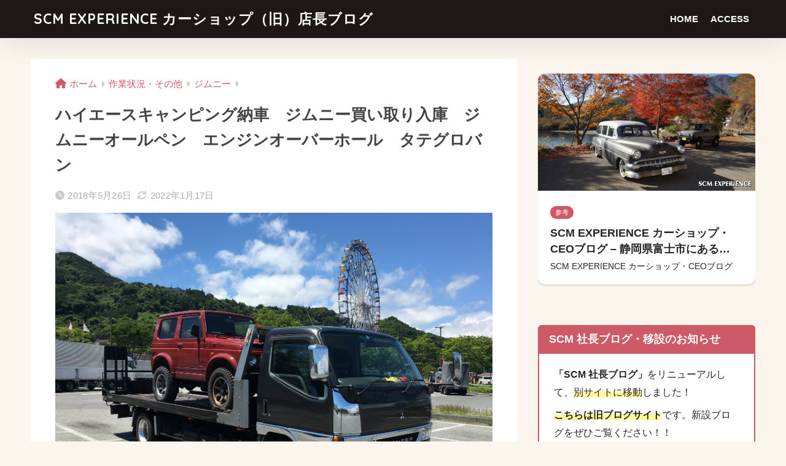

--- FILE ---
content_type: text/html; charset=UTF-8
request_url: https://scm-experience.net/blog/%E3%83%8F%E3%82%A4%E3%82%A8%E3%83%BC%E3%82%B9%E3%82%AD%E3%83%A3%E3%83%B3%E3%83%94%E3%83%B3%E3%82%B0%E7%B4%8D%E8%BB%8A%E3%80%80%E3%82%B8%E3%83%A0%E3%83%8B%E3%83%BC%E8%B2%B7%E3%81%84%E5%8F%96%E3%82%8A/
body_size: 19344
content:

<!DOCTYPE html>
<html lang="ja">
<head>
<meta charset="utf-8">
<meta http-equiv="X-UA-Compatible" content="IE=edge">
<meta name="HandheldFriendly" content="True">
<meta name="MobileOptimized" content="320">
<meta name="viewport" content="width=device-width, initial-scale=1, viewport-fit=cover"/>
<meta name="msapplication-TileColor" content="#1f1717">
<meta name="theme-color" content="#1f1717">
<link rel="pingback" href="https://scm-experience.net/blog/xmlrpc.php">
<title>ハイエースキャンピング納車　ジムニー買い取り入庫　ジムニーオールペン　エンジンオーバーホール　タテグロバン | SCM EXPERIENCE カーショップ（旧）店長ブログ</title>
<meta name='robots' content='max-image-preview:large'/>
<style>img:is([sizes="auto" i], [sizes^="auto," i]) {contain-intrinsic-size:3000px 1500px}</style>
<link rel='dns-prefetch' href='//fonts.googleapis.com'/>
<link rel='dns-prefetch' href='//use.fontawesome.com'/>
<link rel='stylesheet' id='sng-stylesheet-css' href='https://scm-experience.net/blog/wp-content/themes/sango-theme/style.css?version=3.9.10' type='text/css' media='all'/><link rel='stylesheet' id='sng-option-css' href='https://scm-experience.net/blog/wp-content/themes/sango-theme/entry-option.css?version=3.9.10' type='text/css' media='all'/><link rel='stylesheet' id='sng-old-css-css' href='https://scm-experience.net/blog/wp-content/themes/sango-theme/style-old.css?version=3.9.10' type='text/css' media='all'/><link rel='stylesheet' id='sango_theme_gutenberg-style-css' href='https://scm-experience.net/blog/wp-content/themes/sango-theme/library/gutenberg/dist/build/style-blocks.css?version=3.9.10' type='text/css' media='all'/><style id='sango_theme_gutenberg-style-inline-css' type='text/css'>:root{--sgb-main-color:#ce5a67;--sgb-pastel-color:#fcf5ed;--sgb-accent-color:#ce5a67;--sgb-widget-title-color:#fff;--sgb-widget-title-bg-color:#ce5a67;--sgb-bg-color:#fcf5ed;--wp--preset--color--sango-main:var(--sgb-main-color);--wp--preset--color--sango-pastel:var(--sgb-pastel-color);--wp--preset--color--sango-accent:var(--sgb-accent-color)}</style><link rel='stylesheet' id='sng-googlefonts-css' href='https://fonts.googleapis.com/css?family=Quicksand%3A500%2C700&#038;display=swap' type='text/css' media='all'/><link rel='stylesheet' id='sng-fontawesome-css' href='https://use.fontawesome.com/releases/v6.1.1/css/all.css' type='text/css' media='all'/><style id='wp-emoji-styles-inline-css' type='text/css'>img.wp-smiley,img.emoji{display:inline!important;border:none!important;box-shadow:none!important;height:1em!important;width:1em!important;margin:0 .07em!important;vertical-align:-.1em!important;background:none!important;padding:0!important}</style><link rel='stylesheet' id='wp-block-library-css' href='https://scm-experience.net/blog/wp-includes/css/dist/block-library/style.min.css?ver=842dbd3cefb36e749b68ac3dd94d3045' type='text/css' media='all'/><style id='global-styles-inline-css' type='text/css'>:root{--wp--preset--aspect-ratio--square:1;--wp--preset--aspect-ratio--4-3: 4/3;--wp--preset--aspect-ratio--3-4: 3/4;--wp--preset--aspect-ratio--3-2: 3/2;--wp--preset--aspect-ratio--2-3: 2/3;--wp--preset--aspect-ratio--16-9: 16/9;--wp--preset--aspect-ratio--9-16: 9/16;--wp--preset--color--black:#000;--wp--preset--color--cyan-bluish-gray:#abb8c3;--wp--preset--color--white:#fff;--wp--preset--color--pale-pink:#f78da7;--wp--preset--color--vivid-red:#cf2e2e;--wp--preset--color--luminous-vivid-orange:#ff6900;--wp--preset--color--luminous-vivid-amber:#fcb900;--wp--preset--color--light-green-cyan:#7bdcb5;--wp--preset--color--vivid-green-cyan:#00d084;--wp--preset--color--pale-cyan-blue:#8ed1fc;--wp--preset--color--vivid-cyan-blue:#0693e3;--wp--preset--color--vivid-purple:#9b51e0;--wp--preset--color--sango-main:var(--sgb-main-color);--wp--preset--color--sango-pastel:var(--sgb-pastel-color);--wp--preset--color--sango-accent:var(--sgb-accent-color);--wp--preset--color--sango-blue:#009ef3;--wp--preset--color--sango-orange:#ffb36b;--wp--preset--color--sango-red:#f88080;--wp--preset--color--sango-green:#90d581;--wp--preset--color--sango-black:#333;--wp--preset--color--sango-gray:gray;--wp--preset--color--sango-silver:whitesmoke;--wp--preset--color--sango-light-blue:#b4e0fa;--wp--preset--color--sango-light-red:#ffebeb;--wp--preset--color--sango-light-orange:#fff9e6;--wp--preset--gradient--vivid-cyan-blue-to-vivid-purple:linear-gradient(135deg,rgba(6,147,227,1) 0%,#9b51e0 100%);--wp--preset--gradient--light-green-cyan-to-vivid-green-cyan:linear-gradient(135deg,#7adcb4 0%,#00d082 100%);--wp--preset--gradient--luminous-vivid-amber-to-luminous-vivid-orange:linear-gradient(135deg,rgba(252,185,0,1) 0%,rgba(255,105,0,1) 100%);--wp--preset--gradient--luminous-vivid-orange-to-vivid-red:linear-gradient(135deg,rgba(255,105,0,1) 0%,#cf2e2e 100%);--wp--preset--gradient--very-light-gray-to-cyan-bluish-gray:linear-gradient(135deg,#eee 0%,#a9b8c3 100%);--wp--preset--gradient--cool-to-warm-spectrum:linear-gradient(135deg,#4aeadc 0%,#9778d1 20%,#cf2aba 40%,#ee2c82 60%,#fb6962 80%,#fef84c 100%);--wp--preset--gradient--blush-light-purple:linear-gradient(135deg,#ffceec 0%,#9896f0 100%);--wp--preset--gradient--blush-bordeaux:linear-gradient(135deg,#fecda5 0%,#fe2d2d 50%,#6b003e 100%);--wp--preset--gradient--luminous-dusk:linear-gradient(135deg,#ffcb70 0%,#c751c0 50%,#4158d0 100%);--wp--preset--gradient--pale-ocean:linear-gradient(135deg,#fff5cb 0%,#b6e3d4 50%,#33a7b5 100%);--wp--preset--gradient--electric-grass:linear-gradient(135deg,#caf880 0%,#71ce7e 100%);--wp--preset--gradient--midnight:linear-gradient(135deg,#020381 0%,#2874fc 100%);--wp--preset--font-size--small:13px;--wp--preset--font-size--medium:20px;--wp--preset--font-size--large:36px;--wp--preset--font-size--x-large:42px;--wp--preset--font-family--default:"Helvetica" , "Arial" , "Hiragino Kaku Gothic ProN" , "Hiragino Sans" , YuGothic , "Yu Gothic" , "メイリオ" , Meiryo , sans-serif;--wp--preset--font-family--notosans:"Noto Sans JP" , var(--wp--preset--font-family--default);--wp--preset--font-family--mplusrounded:"M PLUS Rounded 1c" , var(--wp--preset--font-family--default);--wp--preset--font-family--dfont:"Quicksand" , var(--wp--preset--font-family--default);--wp--preset--spacing--20:.44rem;--wp--preset--spacing--30:.67rem;--wp--preset--spacing--40:1rem;--wp--preset--spacing--50:1.5rem;--wp--preset--spacing--60:2.25rem;--wp--preset--spacing--70:3.38rem;--wp--preset--spacing--80:5.06rem;--wp--preset--shadow--natural:6px 6px 9px rgba(0,0,0,.2);--wp--preset--shadow--deep:12px 12px 50px rgba(0,0,0,.4);--wp--preset--shadow--sharp:6px 6px 0 rgba(0,0,0,.2);--wp--preset--shadow--outlined:6px 6px 0 -3px rgba(255,255,255,1) , 6px 6px rgba(0,0,0,1);--wp--preset--shadow--crisp:6px 6px 0 rgba(0,0,0,1);--wp--custom--wrap--width:92%;--wp--custom--wrap--default-width:800px;--wp--custom--wrap--content-width:1180px;--wp--custom--wrap--max-width:var(--wp--custom--wrap--content-width);--wp--custom--wrap--side:30%;--wp--custom--wrap--gap:2em;--wp--custom--wrap--mobile--padding:15px;--wp--custom--shadow--large:0 15px 30px -7px rgba(0,12,66,.15);--wp--custom--shadow--large-hover:0 40px 50px -15px rgba(0,12,66,.2);--wp--custom--shadow--medium:0 6px 13px -3px rgba(0,12,66,.1) , 0 0 1px rgba(0,30,100,.1);--wp--custom--shadow--medium-hover: 0 12px 45px -9px rgb(0 0 0 / 23%);--wp--custom--shadow--solid:0 1px 2px 0 rgba(24,44,84,.1) , 0 1px 3px 1px rgba(24,44,84,.1);--wp--custom--shadow--solid-hover:0 2px 4px 0 rgba(24,44,84,.1) , 0 2px 8px 0 rgba(24,44,84,.1);--wp--custom--shadow--small: 0 2px 4px #4385bb12;--wp--custom--rounded--medium:12px;--wp--custom--rounded--small:6px;--wp--custom--widget--padding-horizontal:18px;--wp--custom--widget--padding-vertical:6px;--wp--custom--widget--icon-margin:6px;--wp--custom--widget--gap:2.5em;--wp--custom--entry--gap:1.5rem;--wp--custom--entry--gap-mobile:1rem;--wp--custom--entry--border-color:#eaedf2;--wp--custom--animation--fade-in:fadeIn .7s ease 0s 1 normal;--wp--custom--animation--header:fadeHeader 1s ease 0s 1 normal;--wp--custom--transition--default:.3s ease-in-out;--wp--custom--totop--opacity:.6;--wp--custom--totop--right:18px;--wp--custom--totop--bottom:20px;--wp--custom--totop--mobile--right:15px;--wp--custom--totop--mobile--bottom:10px;--wp--custom--toc--button--opacity:.6;--wp--custom--footer--column-gap:40px}:root{--wp--style--global--content-size:900px;--wp--style--global--wide-size:980px}:where(body) {margin:0}.wp-site-blocks>.alignleft{float:left;margin-right:2em}.wp-site-blocks>.alignright{float:right;margin-left:2em}.wp-site-blocks>.aligncenter{justify-content:center;margin-left:auto;margin-right:auto}:where(.wp-site-blocks) > * {margin-block-start:1.5rem;margin-block-end:0}:where(.wp-site-blocks) > :first-child {margin-block-start:0}:where(.wp-site-blocks) > :last-child {margin-block-end:0}:root{--wp--style--block-gap:1.5rem}:root :where(.is-layout-flow) > :first-child{margin-block-start:0}:root :where(.is-layout-flow) > :last-child{margin-block-end:0}:root :where(.is-layout-flow) > *{margin-block-start:1.5rem;margin-block-end:0}:root :where(.is-layout-constrained) > :first-child{margin-block-start:0}:root :where(.is-layout-constrained) > :last-child{margin-block-end:0}:root :where(.is-layout-constrained) > *{margin-block-start:1.5rem;margin-block-end:0}:root :where(.is-layout-flex){gap:1.5rem}:root :where(.is-layout-grid){gap:1.5rem}.is-layout-flow>.alignleft{float:left;margin-inline-start:0;margin-inline-end:2em}.is-layout-flow>.alignright{float:right;margin-inline-start:2em;margin-inline-end:0}.is-layout-flow>.aligncenter{margin-left:auto!important;margin-right:auto!important}.is-layout-constrained>.alignleft{float:left;margin-inline-start:0;margin-inline-end:2em}.is-layout-constrained>.alignright{float:right;margin-inline-start:2em;margin-inline-end:0}.is-layout-constrained>.aligncenter{margin-left:auto!important;margin-right:auto!important}.is-layout-constrained > :where(:not(.alignleft):not(.alignright):not(.alignfull)){max-width:var(--wp--style--global--content-size);margin-left:auto!important;margin-right:auto!important}.is-layout-constrained>.alignwide{max-width:var(--wp--style--global--wide-size)}body .is-layout-flex{display:flex}.is-layout-flex{flex-wrap:wrap;align-items:center}.is-layout-flex > :is(*, div){margin:0}body .is-layout-grid{display:grid}.is-layout-grid > :is(*, div){margin:0}body{font-family: var(--sgb-font-family);padding-top:0;padding-right:0;padding-bottom:0;padding-left:0}a:where(:not(.wp-element-button)){text-decoration:underline}:root :where(.wp-element-button, .wp-block-button__link){background-color:#32373c;border-width:0;color:#fff;font-family:inherit;font-size:inherit;line-height:inherit;padding: calc(0.667em + 2px) calc(1.333em + 2px);text-decoration:none}.has-black-color{color:var(--wp--preset--color--black)!important}.has-cyan-bluish-gray-color{color:var(--wp--preset--color--cyan-bluish-gray)!important}.has-white-color{color:var(--wp--preset--color--white)!important}.has-pale-pink-color{color:var(--wp--preset--color--pale-pink)!important}.has-vivid-red-color{color:var(--wp--preset--color--vivid-red)!important}.has-luminous-vivid-orange-color{color:var(--wp--preset--color--luminous-vivid-orange)!important}.has-luminous-vivid-amber-color{color:var(--wp--preset--color--luminous-vivid-amber)!important}.has-light-green-cyan-color{color:var(--wp--preset--color--light-green-cyan)!important}.has-vivid-green-cyan-color{color:var(--wp--preset--color--vivid-green-cyan)!important}.has-pale-cyan-blue-color{color:var(--wp--preset--color--pale-cyan-blue)!important}.has-vivid-cyan-blue-color{color:var(--wp--preset--color--vivid-cyan-blue)!important}.has-vivid-purple-color{color:var(--wp--preset--color--vivid-purple)!important}.has-sango-main-color{color:var(--wp--preset--color--sango-main)!important}.has-sango-pastel-color{color:var(--wp--preset--color--sango-pastel)!important}.has-sango-accent-color{color:var(--wp--preset--color--sango-accent)!important}.has-sango-blue-color{color:var(--wp--preset--color--sango-blue)!important}.has-sango-orange-color{color:var(--wp--preset--color--sango-orange)!important}.has-sango-red-color{color:var(--wp--preset--color--sango-red)!important}.has-sango-green-color{color:var(--wp--preset--color--sango-green)!important}.has-sango-black-color{color:var(--wp--preset--color--sango-black)!important}.has-sango-gray-color{color:var(--wp--preset--color--sango-gray)!important}.has-sango-silver-color{color:var(--wp--preset--color--sango-silver)!important}.has-sango-light-blue-color{color:var(--wp--preset--color--sango-light-blue)!important}.has-sango-light-red-color{color:var(--wp--preset--color--sango-light-red)!important}.has-sango-light-orange-color{color:var(--wp--preset--color--sango-light-orange)!important}.has-black-background-color{background-color:var(--wp--preset--color--black)!important}.has-cyan-bluish-gray-background-color{background-color:var(--wp--preset--color--cyan-bluish-gray)!important}.has-white-background-color{background-color:var(--wp--preset--color--white)!important}.has-pale-pink-background-color{background-color:var(--wp--preset--color--pale-pink)!important}.has-vivid-red-background-color{background-color:var(--wp--preset--color--vivid-red)!important}.has-luminous-vivid-orange-background-color{background-color:var(--wp--preset--color--luminous-vivid-orange)!important}.has-luminous-vivid-amber-background-color{background-color:var(--wp--preset--color--luminous-vivid-amber)!important}.has-light-green-cyan-background-color{background-color:var(--wp--preset--color--light-green-cyan)!important}.has-vivid-green-cyan-background-color{background-color:var(--wp--preset--color--vivid-green-cyan)!important}.has-pale-cyan-blue-background-color{background-color:var(--wp--preset--color--pale-cyan-blue)!important}.has-vivid-cyan-blue-background-color{background-color:var(--wp--preset--color--vivid-cyan-blue)!important}.has-vivid-purple-background-color{background-color:var(--wp--preset--color--vivid-purple)!important}.has-sango-main-background-color{background-color:var(--wp--preset--color--sango-main)!important}.has-sango-pastel-background-color{background-color:var(--wp--preset--color--sango-pastel)!important}.has-sango-accent-background-color{background-color:var(--wp--preset--color--sango-accent)!important}.has-sango-blue-background-color{background-color:var(--wp--preset--color--sango-blue)!important}.has-sango-orange-background-color{background-color:var(--wp--preset--color--sango-orange)!important}.has-sango-red-background-color{background-color:var(--wp--preset--color--sango-red)!important}.has-sango-green-background-color{background-color:var(--wp--preset--color--sango-green)!important}.has-sango-black-background-color{background-color:var(--wp--preset--color--sango-black)!important}.has-sango-gray-background-color{background-color:var(--wp--preset--color--sango-gray)!important}.has-sango-silver-background-color{background-color:var(--wp--preset--color--sango-silver)!important}.has-sango-light-blue-background-color{background-color:var(--wp--preset--color--sango-light-blue)!important}.has-sango-light-red-background-color{background-color:var(--wp--preset--color--sango-light-red)!important}.has-sango-light-orange-background-color{background-color:var(--wp--preset--color--sango-light-orange)!important}.has-black-border-color{border-color:var(--wp--preset--color--black)!important}.has-cyan-bluish-gray-border-color{border-color:var(--wp--preset--color--cyan-bluish-gray)!important}.has-white-border-color{border-color:var(--wp--preset--color--white)!important}.has-pale-pink-border-color{border-color:var(--wp--preset--color--pale-pink)!important}.has-vivid-red-border-color{border-color:var(--wp--preset--color--vivid-red)!important}.has-luminous-vivid-orange-border-color{border-color:var(--wp--preset--color--luminous-vivid-orange)!important}.has-luminous-vivid-amber-border-color{border-color:var(--wp--preset--color--luminous-vivid-amber)!important}.has-light-green-cyan-border-color{border-color:var(--wp--preset--color--light-green-cyan)!important}.has-vivid-green-cyan-border-color{border-color:var(--wp--preset--color--vivid-green-cyan)!important}.has-pale-cyan-blue-border-color{border-color:var(--wp--preset--color--pale-cyan-blue)!important}.has-vivid-cyan-blue-border-color{border-color:var(--wp--preset--color--vivid-cyan-blue)!important}.has-vivid-purple-border-color{border-color:var(--wp--preset--color--vivid-purple)!important}.has-sango-main-border-color{border-color:var(--wp--preset--color--sango-main)!important}.has-sango-pastel-border-color{border-color:var(--wp--preset--color--sango-pastel)!important}.has-sango-accent-border-color{border-color:var(--wp--preset--color--sango-accent)!important}.has-sango-blue-border-color{border-color:var(--wp--preset--color--sango-blue)!important}.has-sango-orange-border-color{border-color:var(--wp--preset--color--sango-orange)!important}.has-sango-red-border-color{border-color:var(--wp--preset--color--sango-red)!important}.has-sango-green-border-color{border-color:var(--wp--preset--color--sango-green)!important}.has-sango-black-border-color{border-color:var(--wp--preset--color--sango-black)!important}.has-sango-gray-border-color{border-color:var(--wp--preset--color--sango-gray)!important}.has-sango-silver-border-color{border-color:var(--wp--preset--color--sango-silver)!important}.has-sango-light-blue-border-color{border-color:var(--wp--preset--color--sango-light-blue)!important}.has-sango-light-red-border-color{border-color:var(--wp--preset--color--sango-light-red)!important}.has-sango-light-orange-border-color{border-color:var(--wp--preset--color--sango-light-orange)!important}.has-vivid-cyan-blue-to-vivid-purple-gradient-background{background:var(--wp--preset--gradient--vivid-cyan-blue-to-vivid-purple)!important}.has-light-green-cyan-to-vivid-green-cyan-gradient-background{background:var(--wp--preset--gradient--light-green-cyan-to-vivid-green-cyan)!important}.has-luminous-vivid-amber-to-luminous-vivid-orange-gradient-background{background:var(--wp--preset--gradient--luminous-vivid-amber-to-luminous-vivid-orange)!important}.has-luminous-vivid-orange-to-vivid-red-gradient-background{background:var(--wp--preset--gradient--luminous-vivid-orange-to-vivid-red)!important}.has-very-light-gray-to-cyan-bluish-gray-gradient-background{background:var(--wp--preset--gradient--very-light-gray-to-cyan-bluish-gray)!important}.has-cool-to-warm-spectrum-gradient-background{background:var(--wp--preset--gradient--cool-to-warm-spectrum)!important}.has-blush-light-purple-gradient-background{background:var(--wp--preset--gradient--blush-light-purple)!important}.has-blush-bordeaux-gradient-background{background:var(--wp--preset--gradient--blush-bordeaux)!important}.has-luminous-dusk-gradient-background{background:var(--wp--preset--gradient--luminous-dusk)!important}.has-pale-ocean-gradient-background{background:var(--wp--preset--gradient--pale-ocean)!important}.has-electric-grass-gradient-background{background:var(--wp--preset--gradient--electric-grass)!important}.has-midnight-gradient-background{background:var(--wp--preset--gradient--midnight)!important}.has-small-font-size{font-size:var(--wp--preset--font-size--small)!important}.has-medium-font-size{font-size:var(--wp--preset--font-size--medium)!important}.has-large-font-size{font-size:var(--wp--preset--font-size--large)!important}.has-x-large-font-size{font-size:var(--wp--preset--font-size--x-large)!important}.has-default-font-family{font-family: var(--wp--preset--font-family--default) !important}.has-notosans-font-family{font-family: var(--wp--preset--font-family--notosans) !important}.has-mplusrounded-font-family{font-family: var(--wp--preset--font-family--mplusrounded) !important}.has-dfont-font-family{font-family: var(--wp--preset--font-family--dfont) !important}:root :where(.wp-block-button .wp-block-button__link){background-color:var(--wp--preset--color--sango-main);border-radius:var(--wp--custom--rounded--medium);color:#fff;font-size:18px;font-weight:600;padding-top:.4em;padding-right:1.3em;padding-bottom:.4em;padding-left:1.3em}:root :where(.wp-block-pullquote){font-size:1.5em;line-height:1.6}</style><link rel='stylesheet' id='dashicons-css' href='https://scm-experience.net/blog/wp-includes/css/dashicons.min.css?ver=842dbd3cefb36e749b68ac3dd94d3045' type='text/css' media='all'/><link rel='stylesheet' id='to-top-css' href='https://scm-experience.net/blog/wp-content/plugins/to-top/public/css/to-top-public.css' type='text/css' media='all'/><link rel='stylesheet' id='child-style-css' href='https://scm-experience.net/blog/wp-content/themes/sango-theme-child/style.css' type='text/css' media='all'/><style id='akismet-widget-style-inline-css' type='text/css'>.a-stats{--akismet-color-mid-green:#357b49;--akismet-color-white:#fff;--akismet-color-light-grey:#f6f7f7;max-width:350px;width:auto}.a-stats *{all:unset;box-sizing:border-box}.a-stats strong{font-weight:600}.a-stats a.a-stats__link,.a-stats a.a-stats__link:visited,.a-stats a.a-stats__link:active{background:var(--akismet-color-mid-green);border:none;box-shadow:none;border-radius:8px;color:var(--akismet-color-white);cursor:pointer;display:block;font-family:-apple-system,BlinkMacSystemFont,'Segoe UI','Roboto','Oxygen-Sans','Ubuntu','Cantarell','Helvetica Neue',sans-serif;font-weight:500;padding:12px;text-align:center;text-decoration:none;transition:all .2s ease}.widget .a-stats a.a-stats__link:focus{background:var(--akismet-color-mid-green);color:var(--akismet-color-white);text-decoration:none}.a-stats a.a-stats__link:hover{filter:brightness(110%);box-shadow:0 4px 12px rgba(0,0,0,.06) , 0 0 2px rgba(0,0,0,.16)}.a-stats .count{color:var(--akismet-color-white);display:block;font-size:1.5em;line-height:1.4;padding:0 13px;white-space:nowrap}</style><style type="text/css" id="custom-background-css">body.custom-background{background-color:#fcf5ed}</style><style> a{color:#ce5a67}.header, .drawer__title{background-color:#1f1717}#logo a{color:#FFF}.desktop-nav li a , .mobile-nav li a, #drawer__open, .header-search__open, .drawer__title{color:#FFF}.drawer__title__close span, .drawer__title__close span:before{background:#FFF}.desktop-nav li:after{background:#FFF}.mobile-nav .current-menu-item{border-bottom-color:#FFF}.widgettitle, .sidebar .wp-block-group h2, .drawer .wp-block-group h2{color:#ffffff;background-color:#ce5a67}#footer-menu a, .copyright{color:#FFF}#footer-menu{background-color:#1f1717}.footer{background-color:#ce5a67}.footer, .footer a, .footer .widget ul li a{color:#ffffff}body{font-size:100%}@media only screen and (min-width:481px){body{font-size:107%}}@media only screen and (min-width:1030px){body{font-size:107%}}.totop{background:#009EF3}.header-info a{color:#FFF;background:linear-gradient(95deg, #738bff, #85e3ec)}.fixed-menu ul{background:#FFF}.fixed-menu a{color:#a2a7ab}.fixed-menu .current-menu-item a, .fixed-menu ul li a.active{color:#009EF3}.post-tab{background:#FFF}.post-tab > div{color:#a7a7a7}body{--sgb-font-family:var(--wp--preset--font-family--default)}#fixed_sidebar{top:0px}:target{scroll-margin-top:0px}.Threads:before{background-image:url("https://scm-experience.net/blog/wp-content/themes/sango-theme/library/images/threads.svg")}.profile-sns li .Threads:before{background-image:url("https://scm-experience.net/blog/wp-content/themes/sango-theme/library/images/threads-outline.svg")}.X:before{background-image:url("https://scm-experience.net/blog/wp-content/themes/sango-theme/library/images/x-circle.svg")}.body_bc{background-color:fcf5ed}</style><script type="text/javascript">//<![CDATA[
window._wpemojiSettings={"baseUrl":"https:\/\/s.w.org\/images\/core\/emoji\/16.0.1\/72x72\/","ext":".png","svgUrl":"https:\/\/s.w.org\/images\/core\/emoji\/16.0.1\/svg\/","svgExt":".svg","source":{"concatemoji":"https:\/\/scm-experience.net\/blog\/wp-includes\/js\/wp-emoji-release.min.js?ver=842dbd3cefb36e749b68ac3dd94d3045"}};!function(s,n){var o,i,e;function c(e){try{var t={supportTests:e,timestamp:(new Date).valueOf()};sessionStorage.setItem(o,JSON.stringify(t))}catch(e){}}function p(e,t,n){e.clearRect(0,0,e.canvas.width,e.canvas.height),e.fillText(t,0,0);var t=new Uint32Array(e.getImageData(0,0,e.canvas.width,e.canvas.height).data),a=(e.clearRect(0,0,e.canvas.width,e.canvas.height),e.fillText(n,0,0),new Uint32Array(e.getImageData(0,0,e.canvas.width,e.canvas.height).data));return t.every(function(e,t){return e===a[t]})}function u(e,t){e.clearRect(0,0,e.canvas.width,e.canvas.height),e.fillText(t,0,0);for(var n=e.getImageData(16,16,1,1),a=0;a<n.data.length;a++)if(0!==n.data[a])return!1;return!0}function f(e,t,n,a){switch(t){case"flag":return n(e,"\ud83c\udff3\ufe0f\u200d\u26a7\ufe0f","\ud83c\udff3\ufe0f\u200b\u26a7\ufe0f")?!1:!n(e,"\ud83c\udde8\ud83c\uddf6","\ud83c\udde8\u200b\ud83c\uddf6")&&!n(e,"\ud83c\udff4\udb40\udc67\udb40\udc62\udb40\udc65\udb40\udc6e\udb40\udc67\udb40\udc7f","\ud83c\udff4\u200b\udb40\udc67\u200b\udb40\udc62\u200b\udb40\udc65\u200b\udb40\udc6e\u200b\udb40\udc67\u200b\udb40\udc7f");case"emoji":return!a(e,"\ud83e\udedf")}return!1}function g(e,t,n,a){var r="undefined"!=typeof WorkerGlobalScope&&self instanceof WorkerGlobalScope?new OffscreenCanvas(300,150):s.createElement("canvas"),o=r.getContext("2d",{willReadFrequently:!0}),i=(o.textBaseline="top",o.font="600 32px Arial",{});return e.forEach(function(e){i[e]=t(o,e,n,a)}),i}function t(e){var t=s.createElement("script");t.src=e,t.defer=!0,s.head.appendChild(t)}"undefined"!=typeof Promise&&(o="wpEmojiSettingsSupports",i=["flag","emoji"],n.supports={everything:!0,everythingExceptFlag:!0},e=new Promise(function(e){s.addEventListener("DOMContentLoaded",e,{once:!0})}),new Promise(function(t){var n=function(){try{var e=JSON.parse(sessionStorage.getItem(o));if("object"==typeof e&&"number"==typeof e.timestamp&&(new Date).valueOf()<e.timestamp+604800&&"object"==typeof e.supportTests)return e.supportTests}catch(e){}return null}();if(!n){if("undefined"!=typeof Worker&&"undefined"!=typeof OffscreenCanvas&&"undefined"!=typeof URL&&URL.createObjectURL&&"undefined"!=typeof Blob)try{var e="postMessage("+g.toString()+"("+[JSON.stringify(i),f.toString(),p.toString(),u.toString()].join(",")+"));",a=new Blob([e],{type:"text/javascript"}),r=new Worker(URL.createObjectURL(a),{name:"wpTestEmojiSupports"});return void(r.onmessage=function(e){c(n=e.data),r.terminate(),t(n)})}catch(e){}c(n=g(i,f,p,u))}t(n)}).then(function(e){for(var t in e)n.supports[t]=e[t],n.supports.everything=n.supports.everything&&n.supports[t],"flag"!==t&&(n.supports.everythingExceptFlag=n.supports.everythingExceptFlag&&n.supports[t]);n.supports.everythingExceptFlag=n.supports.everythingExceptFlag&&!n.supports.flag,n.DOMReady=!1,n.readyCallback=function(){n.DOMReady=!0}}).then(function(){return e}).then(function(){var e;n.supports.everything||(n.readyCallback(),(e=n.source||{}).concatemoji?t(e.concatemoji):e.wpemoji&&e.twemoji&&(t(e.twemoji),t(e.wpemoji)))}))}((window,document),window._wpemojiSettings);
//]]></script>
<script type="text/javascript" src="https://scm-experience.net/blog/wp-includes/js/jquery/jquery.min.js?ver=3.7.1" id="jquery-core-js"></script>
<script type="text/javascript" src="https://scm-experience.net/blog/wp-includes/js/jquery/jquery-migrate.min.js?ver=3.4.1" id="jquery-migrate-js"></script>
<script type="text/javascript" id="to-top-js-extra">//<![CDATA[
var to_top_options={"scroll_offset":"100","icon_opacity":"50","style":"icon","icon_type":"dashicons-arrow-up-alt2","icon_color":"#ffffff","icon_bg_color":"#000000","icon_size":"32","border_radius":"5","image":"https:\/\/scm-experience.net\/blog\/wp-content\/plugins\/to-top\/admin\/images\/default.png","image_width":"65","image_alt":"","location":"bottom-right","margin_x":"20","margin_y":"20","show_on_admin":"0","enable_autohide":"0","autohide_time":"2","enable_hide_small_device":"0","small_device_max_width":"640","reset":"0"};
//]]></script>
<script async type="text/javascript" src="https://scm-experience.net/blog/wp-content/plugins/to-top/public/js/to-top-public.js" id="to-top-js"></script>
<link rel="https://api.w.org/" href="https://scm-experience.net/blog/wp-json/"/><link rel="alternate" title="JSON" type="application/json" href="https://scm-experience.net/blog/wp-json/wp/v2/posts/5998"/><link rel="EditURI" type="application/rsd+xml" title="RSD" href="https://scm-experience.net/blog/xmlrpc.php?rsd"/>
<link rel="canonical" href="https://scm-experience.net/blog/%e3%83%8f%e3%82%a4%e3%82%a8%e3%83%bc%e3%82%b9%e3%82%ad%e3%83%a3%e3%83%b3%e3%83%94%e3%83%b3%e3%82%b0%e7%b4%8d%e8%bb%8a%e3%80%80%e3%82%b8%e3%83%a0%e3%83%8b%e3%83%bc%e8%b2%b7%e3%81%84%e5%8f%96%e3%82%8a/"/>
<link rel='shortlink' href='https://scm-experience.net/blog/?p=5998'/>
<link rel="alternate" title="oEmbed (JSON)" type="application/json+oembed" href="https://scm-experience.net/blog/wp-json/oembed/1.0/embed?url=https%3A%2F%2Fscm-experience.net%2Fblog%2F%25e3%2583%258f%25e3%2582%25a4%25e3%2582%25a8%25e3%2583%25bc%25e3%2582%25b9%25e3%2582%25ad%25e3%2583%25a3%25e3%2583%25b3%25e3%2583%2594%25e3%2583%25b3%25e3%2582%25b0%25e7%25b4%258d%25e8%25bb%258a%25e3%2580%2580%25e3%2582%25b8%25e3%2583%25a0%25e3%2583%258b%25e3%2583%25bc%25e8%25b2%25b7%25e3%2581%2584%25e5%258f%2596%25e3%2582%258a%2F"/>
<link rel="alternate" title="oEmbed (XML)" type="text/xml+oembed" href="https://scm-experience.net/blog/wp-json/oembed/1.0/embed?url=https%3A%2F%2Fscm-experience.net%2Fblog%2F%25e3%2583%258f%25e3%2582%25a4%25e3%2582%25a8%25e3%2583%25bc%25e3%2582%25b9%25e3%2582%25ad%25e3%2583%25a3%25e3%2583%25b3%25e3%2583%2594%25e3%2583%25b3%25e3%2582%25b0%25e7%25b4%258d%25e8%25bb%258a%25e3%2580%2580%25e3%2582%25b8%25e3%2583%25a0%25e3%2583%258b%25e3%2583%25bc%25e8%25b2%25b7%25e3%2581%2584%25e5%258f%2596%25e3%2582%258a%2F&#038;format=xml"/>
<meta property="og:title" content="ハイエースキャンピング納車　ジムニー買い取り入庫　ジムニーオールペン　エンジンオーバーホール　タテグロバン"/>
<meta property="og:description" content="ハイエースのキャンパー納車となりました。 富士宮市のG様。 ここでひとつ、お詫びが。 納車時にオーナーさんと記念撮影させてもらったのですが、 後で気付いたらカメラにメモリーカードが入っていなかったという大失態！ 申し訳ご ... "/>
<meta property="og:type" content="article"/>
<meta property="og:url" content="https://scm-experience.net/blog/%e3%83%8f%e3%82%a4%e3%82%a8%e3%83%bc%e3%82%b9%e3%82%ad%e3%83%a3%e3%83%b3%e3%83%94%e3%83%b3%e3%82%b0%e7%b4%8d%e8%bb%8a%e3%80%80%e3%82%b8%e3%83%a0%e3%83%8b%e3%83%bc%e8%b2%b7%e3%81%84%e5%8f%96%e3%82%8a/"/>
<meta property="og:image" content="https://scm-experience.net/blog/wp-content/uploads/2018/05/IMG_7365_R-1500x1125.jpg"/>
<meta name="thumbnail" content="https://scm-experience.net/blog/wp-content/uploads/2018/05/IMG_7365_R-1500x1125.jpg"/>
<meta property="og:site_name" content="SCM EXPERIENCE カーショップ（旧）店長ブログ"/>
<meta name="twitter:card" content="summary_large_image"/>
<link rel="icon" href="https://scm-experience.net/blog/wp-content/uploads/2021/02/cropped-scm-logo-32x32.png" sizes="32x32"/>
<link rel="icon" href="https://scm-experience.net/blog/wp-content/uploads/2021/02/cropped-scm-logo-192x192.png" sizes="192x192"/>
<link rel="apple-touch-icon" href="https://scm-experience.net/blog/wp-content/uploads/2021/02/cropped-scm-logo-180x180.png"/>
<meta name="msapplication-TileImage" content="https://scm-experience.net/blog/wp-content/uploads/2021/02/cropped-scm-logo-270x270.png"/>
</head>
<body class="wp-singular post-template-default single single-post postid-5998 single-format-standard custom-background wp-theme-sango-theme wp-child-theme-sango-theme-child fa5 layout-squared parts-squared posts-squared"><noscript><meta HTTP-EQUIV="refresh" content="0;url='https://scm-experience.net/blog/%E3%83%8F%E3%82%A4%E3%82%A8%E3%83%BC%E3%82%B9%E3%82%AD%E3%83%A3%E3%83%B3%E3%83%94%E3%83%B3%E3%82%B0%E7%B4%8D%E8%BB%8A%E3%80%80%E3%82%B8%E3%83%A0%E3%83%8B%E3%83%BC%E8%B2%B7%E3%81%84%E5%8F%96%E3%82%8A/?PageSpeed=noscript'" /><style><!--table,div,span,font,p{display:none} --></style><div style="display:block">Please click <a href="https://scm-experience.net/blog/%E3%83%8F%E3%82%A4%E3%82%A8%E3%83%BC%E3%82%B9%E3%82%AD%E3%83%A3%E3%83%B3%E3%83%94%E3%83%B3%E3%82%B0%E7%B4%8D%E8%BB%8A%E3%80%80%E3%82%B8%E3%83%A0%E3%83%8B%E3%83%BC%E8%B2%B7%E3%81%84%E5%8F%96%E3%82%8A/?PageSpeed=noscript">here</a> if you are not redirected within a few seconds.</div></noscript>
<div id="container">
<header class="header
			">
<div id="inner-header" class="wrap">
<div id="logo" class="header-logo h1 dfont">
<a href="https://scm-experience.net/blog/" class="header-logo__link">
SCM EXPERIENCE カーショップ（旧）店長ブログ	</a>
</div>
<div class="header-search">
<input type="checkbox" class="header-search__input" id="header-search-input" onclick="document.querySelector('.header-search__modal .searchform__input').focus()">
<label class="header-search__close" for="header-search-input"></label>
<div class="header-search__modal">
<form role="search" method="get" class="searchform" action="https://scm-experience.net/blog/">
<div>
<input type="search" class="searchform__input" name="s" value="" placeholder="検索"/>
<button type="submit" class="searchform__submit" aria-label="検索"><i class="fas fa-search" aria-hidden="true"></i></button>
</div>
</form>
</div>
</div>	<nav class="desktop-nav clearfix"><ul id="menu-%e3%82%b5%e3%82%a4%e3%83%89%e3%83%a1%e3%83%8b%e3%83%a5%e3%83%bc" class="menu"><li id="menu-item-13169" class="menu-item menu-item-type-custom menu-item-object-custom menu-item-13169"><a href="https://scm-experience.net/">HOME</a></li>
<li id="menu-item-12709" class="menu-item menu-item-type-post_type menu-item-object-page menu-item-12709"><a href="https://scm-experience.net/blog/access/">ACCESS</a></li>
</ul></nav></div>
</header>
<div id="content">
<div id="inner-content" class="wrap cf">
<main id="main">
<article id="entry" class="post-5998 post type-post status-publish format-standard has-post-thumbnail category-jimny-all category-thanks category-anniversary category-engine">
<header class="article-header entry-header">
<nav id="breadcrumb" class="breadcrumb"><ul itemscope itemtype="http://schema.org/BreadcrumbList"><li itemprop="itemListElement" itemscope itemtype="http://schema.org/ListItem"><a href="https://scm-experience.net/blog" itemprop="item"><span itemprop="name">ホーム</span></a><meta itemprop="position" content="1"/></li><li itemprop="itemListElement" itemscope itemtype="http://schema.org/ListItem"><a href="https://scm-experience.net/blog/category/work/" itemprop="item"><span itemprop="name">作業状況・その他</span></a><meta itemprop="position" content="2"/></li><li itemprop="itemListElement" itemscope itemtype="http://schema.org/ListItem"><a href="https://scm-experience.net/blog/category/work/jimny-all/" itemprop="item"><span itemprop="name">ジムニー</span></a><meta itemprop="position" content="3"/></li></ul></nav>	<h1 class="entry-title single-title">ハイエースキャンピング納車　ジムニー買い取り入庫　ジムニーオールペン　エンジンオーバーホール　タテグロバン</h1>
<div class="entry-meta vcard">
<time class="pubdate entry-time" itemprop="datePublished" datetime="2018-05-26">2018年5月26日</time><time class="updated entry-time" itemprop="dateModified" datetime="2022-01-17">2022年1月17日</time>	</div>
<p class="post-thumbnail"><img width="940" height="705" src="https://scm-experience.net/blog/wp-content/uploads/2018/05/IMG_7365_R.jpg" class="attachment-thumb-940 size-thumb-940 wp-post-image" alt="" decoding="async" fetchpriority="high" srcset="https://scm-experience.net/blog/wp-content/uploads/2018/05/IMG_7365_R.jpg 1500w, https://scm-experience.net/blog/wp-content/uploads/2018/05/IMG_7365_R-300x225.jpg 300w, https://scm-experience.net/blog/wp-content/uploads/2018/05/IMG_7365_R-768x576.jpg 768w, https://scm-experience.net/blog/wp-content/uploads/2018/05/IMG_7365_R-840x630.jpg 840w, https://scm-experience.net/blog/wp-content/uploads/2018/05/IMG_7365_R-90x68.jpg 90w" sizes="(max-width: 940px) 100vw, 940px"/></p>
<input type="checkbox" id="fab">
<label class="fab-btn extended-fab main-c" for="fab"><i class="fas fa-share-alt" aria-hidden="true"></i></label>
<label class="fab__close-cover" for="fab"></label>
<div id="fab__contents">
<div class="fab__contents-main dfont">
<label class="fab__contents__close" for="fab"><span></span></label>
<p class="fab__contents_title">SHARE</p>
<div class="fab__contents_img" style="background-image: url(https://scm-experience.net/blog/wp-content/uploads/2018/05/IMG_7365_R.jpg);">
</div>
<div class="sns-btn
		 sns-dif	">
<ul>
<li class="tw sns-btn__item">
<a href="https://twitter.com/intent/tweet?url=https%3A%2F%2Fscm-experience.net%2Fblog%2F%25e3%2583%258f%25e3%2582%25a4%25e3%2582%25a8%25e3%2583%25bc%25e3%2582%25b9%25e3%2582%25ad%25e3%2583%25a3%25e3%2583%25b3%25e3%2583%2594%25e3%2583%25b3%25e3%2582%25b0%25e7%25b4%258d%25e8%25bb%258a%25e3%2580%2580%25e3%2582%25b8%25e3%2583%25a0%25e3%2583%258b%25e3%2583%25bc%25e8%25b2%25b7%25e3%2581%2584%25e5%258f%2596%25e3%2582%258a%2F&text=%E3%83%8F%E3%82%A4%E3%82%A8%E3%83%BC%E3%82%B9%E3%82%AD%E3%83%A3%E3%83%B3%E3%83%94%E3%83%B3%E3%82%B0%E7%B4%8D%E8%BB%8A%E3%80%80%E3%82%B8%E3%83%A0%E3%83%8B%E3%83%BC%E8%B2%B7%E3%81%84%E5%8F%96%E3%82%8A%E5%85%A5%E5%BA%AB%E3%80%80%E3%82%B8%E3%83%A0%E3%83%8B%E3%83%BC%E3%82%AA%E3%83%BC%E3%83%AB%E3%83%9A%E3%83%B3%E3%80%80%E3%82%A8%E3%83%B3%E3%82%B8%E3%83%B3%E3%82%AA%E3%83%BC%E3%83%90%E3%83%BC%E3%83%9B%E3%83%BC%E3%83%AB%E3%80%80%E3%82%BF%E3%83%86%E3%82%B0%E3%83%AD%E3%83%90%E3%83%B3%EF%BD%9CSCM+EXPERIENCE+%E3%82%AB%E3%83%BC%E3%82%B7%E3%83%A7%E3%83%83%E3%83%97%EF%BC%88%E6%97%A7%EF%BC%89%E5%BA%97%E9%95%B7%E3%83%96%E3%83%AD%E3%82%B0" target="_blank" rel="nofollow noopener noreferrer" aria-label="Xでシェアする">
<img alt="" src="https://scm-experience.net/blog/wp-content/themes/sango-theme/library/images/x.svg">
<span class="share_txt">ポスト</span>
</a>
</li>
<li class="fb sns-btn__item">
<a href="https://www.facebook.com/share.php?u=https%3A%2F%2Fscm-experience.net%2Fblog%2F%25e3%2583%258f%25e3%2582%25a4%25e3%2582%25a8%25e3%2583%25bc%25e3%2582%25b9%25e3%2582%25ad%25e3%2583%25a3%25e3%2583%25b3%25e3%2583%2594%25e3%2583%25b3%25e3%2582%25b0%25e7%25b4%258d%25e8%25bb%258a%25e3%2580%2580%25e3%2582%25b8%25e3%2583%25a0%25e3%2583%258b%25e3%2583%25bc%25e8%25b2%25b7%25e3%2581%2584%25e5%258f%2596%25e3%2582%258a%2F" target="_blank" rel="nofollow noopener noreferrer" aria-label="Facebookでシェアする">
<i class="fab fa-facebook" aria-hidden="true"></i>	<span class="share_txt">シェア</span>
</a>
</li>
<li class="hatebu sns-btn__item">
<a href="http://b.hatena.ne.jp/add?mode=confirm&url=https%3A%2F%2Fscm-experience.net%2Fblog%2F%25e3%2583%258f%25e3%2582%25a4%25e3%2582%25a8%25e3%2583%25bc%25e3%2582%25b9%25e3%2582%25ad%25e3%2583%25a3%25e3%2583%25b3%25e3%2583%2594%25e3%2583%25b3%25e3%2582%25b0%25e7%25b4%258d%25e8%25bb%258a%25e3%2580%2580%25e3%2582%25b8%25e3%2583%25a0%25e3%2583%258b%25e3%2583%25bc%25e8%25b2%25b7%25e3%2581%2584%25e5%258f%2596%25e3%2582%258a%2F&title=%E3%83%8F%E3%82%A4%E3%82%A8%E3%83%BC%E3%82%B9%E3%82%AD%E3%83%A3%E3%83%B3%E3%83%94%E3%83%B3%E3%82%B0%E7%B4%8D%E8%BB%8A%E3%80%80%E3%82%B8%E3%83%A0%E3%83%8B%E3%83%BC%E8%B2%B7%E3%81%84%E5%8F%96%E3%82%8A%E5%85%A5%E5%BA%AB%E3%80%80%E3%82%B8%E3%83%A0%E3%83%8B%E3%83%BC%E3%82%AA%E3%83%BC%E3%83%AB%E3%83%9A%E3%83%B3%E3%80%80%E3%82%A8%E3%83%B3%E3%82%B8%E3%83%B3%E3%82%AA%E3%83%BC%E3%83%90%E3%83%BC%E3%83%9B%E3%83%BC%E3%83%AB%E3%80%80%E3%82%BF%E3%83%86%E3%82%B0%E3%83%AD%E3%83%90%E3%83%B3%EF%BD%9CSCM+EXPERIENCE+%E3%82%AB%E3%83%BC%E3%82%B7%E3%83%A7%E3%83%83%E3%83%97%EF%BC%88%E6%97%A7%EF%BC%89%E5%BA%97%E9%95%B7%E3%83%96%E3%83%AD%E3%82%B0" target="_blank" rel="nofollow noopener noreferrer" aria-label="はてブでブックマークする">
<i class="fa fa-hatebu" aria-hidden="true"></i>
<span class="share_txt">はてブ</span>
</a>
</li>
<li class="line sns-btn__item">
<a href="https://social-plugins.line.me/lineit/share?url=https%3A%2F%2Fscm-experience.net%2Fblog%2F%25e3%2583%258f%25e3%2582%25a4%25e3%2582%25a8%25e3%2583%25bc%25e3%2582%25b9%25e3%2582%25ad%25e3%2583%25a3%25e3%2583%25b3%25e3%2583%2594%25e3%2583%25b3%25e3%2582%25b0%25e7%25b4%258d%25e8%25bb%258a%25e3%2580%2580%25e3%2582%25b8%25e3%2583%25a0%25e3%2583%258b%25e3%2583%25bc%25e8%25b2%25b7%25e3%2581%2584%25e5%258f%2596%25e3%2582%258a%2F&text=%E3%83%8F%E3%82%A4%E3%82%A8%E3%83%BC%E3%82%B9%E3%82%AD%E3%83%A3%E3%83%B3%E3%83%94%E3%83%B3%E3%82%B0%E7%B4%8D%E8%BB%8A%E3%80%80%E3%82%B8%E3%83%A0%E3%83%8B%E3%83%BC%E8%B2%B7%E3%81%84%E5%8F%96%E3%82%8A%E5%85%A5%E5%BA%AB%E3%80%80%E3%82%B8%E3%83%A0%E3%83%8B%E3%83%BC%E3%82%AA%E3%83%BC%E3%83%AB%E3%83%9A%E3%83%B3%E3%80%80%E3%82%A8%E3%83%B3%E3%82%B8%E3%83%B3%E3%82%AA%E3%83%BC%E3%83%90%E3%83%BC%E3%83%9B%E3%83%BC%E3%83%AB%E3%80%80%E3%82%BF%E3%83%86%E3%82%B0%E3%83%AD%E3%83%90%E3%83%B3%EF%BD%9CSCM+EXPERIENCE+%E3%82%AB%E3%83%BC%E3%82%B7%E3%83%A7%E3%83%83%E3%83%97%EF%BC%88%E6%97%A7%EF%BC%89%E5%BA%97%E9%95%B7%E3%83%96%E3%83%AD%E3%82%B0" target="_blank" rel="nofollow noopener noreferrer" aria-label="LINEでシェアする">
<i class="fab fa-line" aria-hidden="true"></i>
<span class="share_txt share_txt_line dfont">LINE</span>
</a>
</li>
</ul>
</div>
</div>
</div>
</header>
<section class="entry-content">
<p>ハイエースのキャンパー納車となりました。</p>
<p>富士宮市のG様。</p>
<p>ここでひとつ、お詫びが。</p>
<p>納車時にオーナーさんと記念撮影させてもらったのですが、</p>
<p>後で気付いたらカメラにメモリーカードが入っていなかったという大失態！</p>
<p>申し訳ございません。</p>
<p><img decoding="async" class="aligncenter size-full wp-image-5999" src="https://scm-experience.net/blog/wp-content/uploads/2018/05/IMG_2348_R.jpg" alt="" width="1500" height="1000" srcset="https://scm-experience.net/blog/wp-content/uploads/2018/05/IMG_2348_R.jpg 1500w, https://scm-experience.net/blog/wp-content/uploads/2018/05/IMG_2348_R-300x200.jpg 300w, https://scm-experience.net/blog/wp-content/uploads/2018/05/IMG_2348_R-768x512.jpg 768w, https://scm-experience.net/blog/wp-content/uploads/2018/05/IMG_2348_R-420x280.jpg 420w, https://scm-experience.net/blog/wp-content/uploads/2018/05/IMG_2348_R-385x257.jpg 385w, https://scm-experience.net/blog/wp-content/uploads/2018/05/IMG_2348_R-272x182.jpg 272w" sizes="(max-width: 1500px) 100vw, 1500px"></p>
<p>100系ハイエースのキャンパーは過去に何台も販売してきましたが、</p>
<p>気が付けば状態の良い個体は確実に減りましたね。</p>
<p>よい車があれば、また仕入れます。</p>
<p>&nbsp;</p>
<p>車屋アルアル</p>
<p>車屋さんって、どうしても自分の車は後回しで放置しがち。</p>
<p>私のグランドハイエース特装、Fガラスに大きくヒビが入った状態で乗っていましたが、</p>
<p>ちょうど車検がきたので意を決してガラス交換。</p>
<p><img decoding="async" class="aligncenter size-full wp-image-6000" src="https://scm-experience.net/blog/wp-content/uploads/2018/05/IMG_3365_R.jpg" alt="" width="1500" height="1000" srcset="https://scm-experience.net/blog/wp-content/uploads/2018/05/IMG_3365_R.jpg 1500w, https://scm-experience.net/blog/wp-content/uploads/2018/05/IMG_3365_R-300x200.jpg 300w, https://scm-experience.net/blog/wp-content/uploads/2018/05/IMG_3365_R-768x512.jpg 768w, https://scm-experience.net/blog/wp-content/uploads/2018/05/IMG_3365_R-420x280.jpg 420w, https://scm-experience.net/blog/wp-content/uploads/2018/05/IMG_3365_R-385x257.jpg 385w, https://scm-experience.net/blog/wp-content/uploads/2018/05/IMG_3365_R-272x182.jpg 272w" sizes="(max-width: 1500px) 100vw, 1500px"></p>
<p>そして前から気になっていたベルトテンショナープーリーの交換。</p>
<p><img loading="lazy" decoding="async" class="aligncenter size-full wp-image-6001" src="https://scm-experience.net/blog/wp-content/uploads/2018/05/IMG_3366_R.jpg" alt="" width="1500" height="1000" srcset="https://scm-experience.net/blog/wp-content/uploads/2018/05/IMG_3366_R.jpg 1500w, https://scm-experience.net/blog/wp-content/uploads/2018/05/IMG_3366_R-300x200.jpg 300w, https://scm-experience.net/blog/wp-content/uploads/2018/05/IMG_3366_R-768x512.jpg 768w, https://scm-experience.net/blog/wp-content/uploads/2018/05/IMG_3366_R-420x280.jpg 420w, https://scm-experience.net/blog/wp-content/uploads/2018/05/IMG_3366_R-385x257.jpg 385w, https://scm-experience.net/blog/wp-content/uploads/2018/05/IMG_3366_R-272x182.jpg 272w" sizes="auto, (max-width: 1500px) 100vw, 1500px"></p>
<p>整備性は非常に悪い車でございます。</p>
<p>走行20万キロ超えですが、まだ頑張ってもらいます。</p>
<p>&nbsp;</p>
<p>先日は静岡市より買い取り依頼があり、引き取ってきました。</p>
<p><img loading="lazy" decoding="async" class="aligncenter size-full wp-image-6002" src="https://scm-experience.net/blog/wp-content/uploads/2018/05/IMG_7365_R.jpg" alt="" width="1500" height="1125" srcset="https://scm-experience.net/blog/wp-content/uploads/2018/05/IMG_7365_R.jpg 1500w, https://scm-experience.net/blog/wp-content/uploads/2018/05/IMG_7365_R-300x225.jpg 300w, https://scm-experience.net/blog/wp-content/uploads/2018/05/IMG_7365_R-768x576.jpg 768w, https://scm-experience.net/blog/wp-content/uploads/2018/05/IMG_7365_R-840x630.jpg 840w, https://scm-experience.net/blog/wp-content/uploads/2018/05/IMG_7365_R-90x68.jpg 90w" sizes="auto, (max-width: 1500px) 100vw, 1500px"></p>
<p>帰り道の富士川SAにて。</p>
<p>近場のSAってあまり寄らないですよね。</p>
<p>燃料が危なかったので急遽。</p>
<p>地元民ですが、観覧車まだ乗ったことがありません。</p>
<p>多分、高度的に裏山の野田山からの景色のほうが良いと思います。</p>
<p>アジ丼食べました。</p>
<p><img loading="lazy" decoding="async" class="aligncenter size-full wp-image-6003" src="https://scm-experience.net/blog/wp-content/uploads/2018/05/IMG_7369_R.jpg" alt="" width="1500" height="1125" srcset="https://scm-experience.net/blog/wp-content/uploads/2018/05/IMG_7369_R.jpg 1500w, https://scm-experience.net/blog/wp-content/uploads/2018/05/IMG_7369_R-300x225.jpg 300w, https://scm-experience.net/blog/wp-content/uploads/2018/05/IMG_7369_R-768x576.jpg 768w, https://scm-experience.net/blog/wp-content/uploads/2018/05/IMG_7369_R-840x630.jpg 840w, https://scm-experience.net/blog/wp-content/uploads/2018/05/IMG_7369_R-90x68.jpg 90w" sizes="auto, (max-width: 1500px) 100vw, 1500px"></p>
<p>由比産かと思いきや、沼津港産でした。</p>
<p>で、物足りなくてうるおい亭のヤキソバも食べました。</p>
<p>なんだか観光客みたい（笑）</p>
<p>&nbsp;</p>
<p>引き取ってきたこの車。</p>
<p>JA12のAT、走行まだ7.9万キロ。</p>
<p>でもエンジンブローで一発死亡。</p>
<p><img loading="lazy" decoding="async" class="aligncenter size-full wp-image-6004" src="https://scm-experience.net/blog/wp-content/uploads/2018/05/IMG_3376_R.jpg" alt="" width="1500" height="1000" srcset="https://scm-experience.net/blog/wp-content/uploads/2018/05/IMG_3376_R.jpg 1500w, https://scm-experience.net/blog/wp-content/uploads/2018/05/IMG_3376_R-300x200.jpg 300w, https://scm-experience.net/blog/wp-content/uploads/2018/05/IMG_3376_R-768x512.jpg 768w, https://scm-experience.net/blog/wp-content/uploads/2018/05/IMG_3376_R-420x280.jpg 420w, https://scm-experience.net/blog/wp-content/uploads/2018/05/IMG_3376_R-385x257.jpg 385w, https://scm-experience.net/blog/wp-content/uploads/2018/05/IMG_3376_R-272x182.jpg 272w" sizes="auto, (max-width: 1500px) 100vw, 1500px"></p>
<p>走行少の良質ベースから製作して、総額200万円くらい掛かったそうです。</p>
<p>でも、エンジン逝きました。</p>
<p>走行が少なければ大丈夫な訳ではないという好例だと思います。</p>
<p><img loading="lazy" decoding="async" class="aligncenter size-full wp-image-6005" src="https://scm-experience.net/blog/wp-content/uploads/2018/05/IMG_3379_R.jpg" alt="" width="1500" height="1000" srcset="https://scm-experience.net/blog/wp-content/uploads/2018/05/IMG_3379_R.jpg 1500w, https://scm-experience.net/blog/wp-content/uploads/2018/05/IMG_3379_R-300x200.jpg 300w, https://scm-experience.net/blog/wp-content/uploads/2018/05/IMG_3379_R-768x512.jpg 768w, https://scm-experience.net/blog/wp-content/uploads/2018/05/IMG_3379_R-420x280.jpg 420w, https://scm-experience.net/blog/wp-content/uploads/2018/05/IMG_3379_R-385x257.jpg 385w, https://scm-experience.net/blog/wp-content/uploads/2018/05/IMG_3379_R-272x182.jpg 272w" sizes="auto, (max-width: 1500px) 100vw, 1500px"></p>
<p>このままでも格好良いですが、弊社流にリメイクして販売しようと思っています。</p>
<p>勿論エンジンは載せ替えます。</p>
<p>ちなみにボディーカラーはSJ30の純正色だそうです。</p>
<p><img loading="lazy" decoding="async" class="aligncenter size-full wp-image-6006" src="https://scm-experience.net/blog/wp-content/uploads/2018/05/IMG_3377_R.jpg" alt="" width="1500" height="1000" srcset="https://scm-experience.net/blog/wp-content/uploads/2018/05/IMG_3377_R.jpg 1500w, https://scm-experience.net/blog/wp-content/uploads/2018/05/IMG_3377_R-300x200.jpg 300w, https://scm-experience.net/blog/wp-content/uploads/2018/05/IMG_3377_R-768x512.jpg 768w, https://scm-experience.net/blog/wp-content/uploads/2018/05/IMG_3377_R-420x280.jpg 420w, https://scm-experience.net/blog/wp-content/uploads/2018/05/IMG_3377_R-385x257.jpg 385w, https://scm-experience.net/blog/wp-content/uploads/2018/05/IMG_3377_R-272x182.jpg 272w" sizes="auto, (max-width: 1500px) 100vw, 1500px"></p>
<p>新規製作と比べると格安で仕上げられますので、気になる方はお早目にお問い合わせください。</p>
<p>&nbsp;</p>
<p>1台塗りあがりました。</p>
<p>ブラックサフェを全面に吹きます。</p>
<p><img loading="lazy" decoding="async" class="aligncenter size-full wp-image-6007" src="https://scm-experience.net/blog/wp-content/uploads/2018/05/IMG_7363_R.jpg" alt="" width="1500" height="1125" srcset="https://scm-experience.net/blog/wp-content/uploads/2018/05/IMG_7363_R.jpg 1500w, https://scm-experience.net/blog/wp-content/uploads/2018/05/IMG_7363_R-300x225.jpg 300w, https://scm-experience.net/blog/wp-content/uploads/2018/05/IMG_7363_R-768x576.jpg 768w, https://scm-experience.net/blog/wp-content/uploads/2018/05/IMG_7363_R-840x630.jpg 840w, https://scm-experience.net/blog/wp-content/uploads/2018/05/IMG_7363_R-90x68.jpg 90w" sizes="auto, (max-width: 1500px) 100vw, 1500px"></p>
<p>そして一気に色を入れてクリアーまで吹きます。</p>
<p><img loading="lazy" decoding="async" class="aligncenter size-full wp-image-6008" src="https://scm-experience.net/blog/wp-content/uploads/2018/05/IMG_7374_R.jpg" alt="" width="1500" height="1125" srcset="https://scm-experience.net/blog/wp-content/uploads/2018/05/IMG_7374_R.jpg 1500w, https://scm-experience.net/blog/wp-content/uploads/2018/05/IMG_7374_R-300x225.jpg 300w, https://scm-experience.net/blog/wp-content/uploads/2018/05/IMG_7374_R-768x576.jpg 768w, https://scm-experience.net/blog/wp-content/uploads/2018/05/IMG_7374_R-840x630.jpg 840w, https://scm-experience.net/blog/wp-content/uploads/2018/05/IMG_7374_R-90x68.jpg 90w" sizes="auto, (max-width: 1500px) 100vw, 1500px"></p>
<p><img loading="lazy" decoding="async" class="aligncenter size-full wp-image-6009" src="https://scm-experience.net/blog/wp-content/uploads/2018/05/IMG_7378_R.jpg" alt="" width="1500" height="1125" srcset="https://scm-experience.net/blog/wp-content/uploads/2018/05/IMG_7378_R.jpg 1500w, https://scm-experience.net/blog/wp-content/uploads/2018/05/IMG_7378_R-300x225.jpg 300w, https://scm-experience.net/blog/wp-content/uploads/2018/05/IMG_7378_R-768x576.jpg 768w, https://scm-experience.net/blog/wp-content/uploads/2018/05/IMG_7378_R-840x630.jpg 840w, https://scm-experience.net/blog/wp-content/uploads/2018/05/IMG_7378_R-90x68.jpg 90w" sizes="auto, (max-width: 1500px) 100vw, 1500px"></p>
<p>そして、焼きます。</p>
<p><img loading="lazy" decoding="async" class="aligncenter size-full wp-image-6010" src="https://scm-experience.net/blog/wp-content/uploads/2018/05/IMG_7379_R.jpg" alt="" width="1500" height="1125" srcset="https://scm-experience.net/blog/wp-content/uploads/2018/05/IMG_7379_R.jpg 1500w, https://scm-experience.net/blog/wp-content/uploads/2018/05/IMG_7379_R-300x225.jpg 300w, https://scm-experience.net/blog/wp-content/uploads/2018/05/IMG_7379_R-768x576.jpg 768w, https://scm-experience.net/blog/wp-content/uploads/2018/05/IMG_7379_R-840x630.jpg 840w, https://scm-experience.net/blog/wp-content/uploads/2018/05/IMG_7379_R-90x68.jpg 90w" sizes="auto, (max-width: 1500px) 100vw, 1500px"></p>
<p>これからゴミ取り、磨きですが、いい感じに仕上がってます。</p>
<p><img loading="lazy" decoding="async" class="aligncenter size-full wp-image-6011" src="https://scm-experience.net/blog/wp-content/uploads/2018/05/IMG_7380_R.jpg" alt="" width="1500" height="1125" srcset="https://scm-experience.net/blog/wp-content/uploads/2018/05/IMG_7380_R.jpg 1500w, https://scm-experience.net/blog/wp-content/uploads/2018/05/IMG_7380_R-300x225.jpg 300w, https://scm-experience.net/blog/wp-content/uploads/2018/05/IMG_7380_R-768x576.jpg 768w, https://scm-experience.net/blog/wp-content/uploads/2018/05/IMG_7380_R-840x630.jpg 840w, https://scm-experience.net/blog/wp-content/uploads/2018/05/IMG_7380_R-90x68.jpg 90w" sizes="auto, (max-width: 1500px) 100vw, 1500px"></p>
<p><img loading="lazy" decoding="async" class="aligncenter size-full wp-image-6012" src="https://scm-experience.net/blog/wp-content/uploads/2018/05/IMG_7382_R.jpg" alt="" width="1500" height="1125" srcset="https://scm-experience.net/blog/wp-content/uploads/2018/05/IMG_7382_R.jpg 1500w, https://scm-experience.net/blog/wp-content/uploads/2018/05/IMG_7382_R-300x225.jpg 300w, https://scm-experience.net/blog/wp-content/uploads/2018/05/IMG_7382_R-768x576.jpg 768w, https://scm-experience.net/blog/wp-content/uploads/2018/05/IMG_7382_R-840x630.jpg 840w, https://scm-experience.net/blog/wp-content/uploads/2018/05/IMG_7382_R-90x68.jpg 90w" sizes="auto, (max-width: 1500px) 100vw, 1500px"></p>
<p>積載車で移動</p>
<p><img loading="lazy" decoding="async" class="aligncenter size-full wp-image-6013" src="https://scm-experience.net/blog/wp-content/uploads/2018/05/IMG_7383_R.jpg" alt="" width="1500" height="1125" srcset="https://scm-experience.net/blog/wp-content/uploads/2018/05/IMG_7383_R.jpg 1500w, https://scm-experience.net/blog/wp-content/uploads/2018/05/IMG_7383_R-300x225.jpg 300w, https://scm-experience.net/blog/wp-content/uploads/2018/05/IMG_7383_R-768x576.jpg 768w, https://scm-experience.net/blog/wp-content/uploads/2018/05/IMG_7383_R-840x630.jpg 840w, https://scm-experience.net/blog/wp-content/uploads/2018/05/IMG_7383_R-90x68.jpg 90w" sizes="auto, (max-width: 1500px) 100vw, 1500px"></p>
<p>残りの仕上げ作業に入ります。</p>
<p><img loading="lazy" decoding="async" class="aligncenter size-full wp-image-6014" src="https://scm-experience.net/blog/wp-content/uploads/2018/05/IMG_3387_R.jpg" alt="" width="1500" height="1000" srcset="https://scm-experience.net/blog/wp-content/uploads/2018/05/IMG_3387_R.jpg 1500w, https://scm-experience.net/blog/wp-content/uploads/2018/05/IMG_3387_R-300x200.jpg 300w, https://scm-experience.net/blog/wp-content/uploads/2018/05/IMG_3387_R-768x512.jpg 768w, https://scm-experience.net/blog/wp-content/uploads/2018/05/IMG_3387_R-420x280.jpg 420w, https://scm-experience.net/blog/wp-content/uploads/2018/05/IMG_3387_R-385x257.jpg 385w, https://scm-experience.net/blog/wp-content/uploads/2018/05/IMG_3387_R-272x182.jpg 272w" sizes="auto, (max-width: 1500px) 100vw, 1500px"></p>
<p>エンジン製作状況</p>
<p><img loading="lazy" decoding="async" class="aligncenter size-full wp-image-6015" src="https://scm-experience.net/blog/wp-content/uploads/2018/05/IMG_3367_R.jpg" alt="" width="1500" height="1000" srcset="https://scm-experience.net/blog/wp-content/uploads/2018/05/IMG_3367_R.jpg 1500w, https://scm-experience.net/blog/wp-content/uploads/2018/05/IMG_3367_R-300x200.jpg 300w, https://scm-experience.net/blog/wp-content/uploads/2018/05/IMG_3367_R-768x512.jpg 768w, https://scm-experience.net/blog/wp-content/uploads/2018/05/IMG_3367_R-420x280.jpg 420w, https://scm-experience.net/blog/wp-content/uploads/2018/05/IMG_3367_R-385x257.jpg 385w, https://scm-experience.net/blog/wp-content/uploads/2018/05/IMG_3367_R-272x182.jpg 272w" sizes="auto, (max-width: 1500px) 100vw, 1500px"></p>
<p><img loading="lazy" decoding="async" class="aligncenter size-full wp-image-6016" src="https://scm-experience.net/blog/wp-content/uploads/2018/05/IMG_3370_R.jpg" alt="" width="1500" height="1000" srcset="https://scm-experience.net/blog/wp-content/uploads/2018/05/IMG_3370_R.jpg 1500w, https://scm-experience.net/blog/wp-content/uploads/2018/05/IMG_3370_R-300x200.jpg 300w, https://scm-experience.net/blog/wp-content/uploads/2018/05/IMG_3370_R-768x512.jpg 768w, https://scm-experience.net/blog/wp-content/uploads/2018/05/IMG_3370_R-420x280.jpg 420w, https://scm-experience.net/blog/wp-content/uploads/2018/05/IMG_3370_R-385x257.jpg 385w, https://scm-experience.net/blog/wp-content/uploads/2018/05/IMG_3370_R-272x182.jpg 272w" sizes="auto, (max-width: 1500px) 100vw, 1500px"></p>
<p><img loading="lazy" decoding="async" class="aligncenter size-full wp-image-6017" src="https://scm-experience.net/blog/wp-content/uploads/2018/05/IMG_3372_R.jpg" alt="" width="1500" height="1000" srcset="https://scm-experience.net/blog/wp-content/uploads/2018/05/IMG_3372_R.jpg 1500w, https://scm-experience.net/blog/wp-content/uploads/2018/05/IMG_3372_R-300x200.jpg 300w, https://scm-experience.net/blog/wp-content/uploads/2018/05/IMG_3372_R-768x512.jpg 768w, https://scm-experience.net/blog/wp-content/uploads/2018/05/IMG_3372_R-420x280.jpg 420w, https://scm-experience.net/blog/wp-content/uploads/2018/05/IMG_3372_R-385x257.jpg 385w, https://scm-experience.net/blog/wp-content/uploads/2018/05/IMG_3372_R-272x182.jpg 272w" sizes="auto, (max-width: 1500px) 100vw, 1500px"></p>
<p>タテグロバン　とりあえずキャブOHしてエンジン掛かるようになりました。</p>
<p>あとはブレーキをどうにかすれば自走できるようになります。</p>
<p><img loading="lazy" decoding="async" class="aligncenter size-full wp-image-6018" src="https://scm-experience.net/blog/wp-content/uploads/2018/05/IMG_7237_R.jpg" alt="" width="1500" height="1125" srcset="https://scm-experience.net/blog/wp-content/uploads/2018/05/IMG_7237_R.jpg 1500w, https://scm-experience.net/blog/wp-content/uploads/2018/05/IMG_7237_R-300x225.jpg 300w, https://scm-experience.net/blog/wp-content/uploads/2018/05/IMG_7237_R-768x576.jpg 768w, https://scm-experience.net/blog/wp-content/uploads/2018/05/IMG_7237_R-840x630.jpg 840w, https://scm-experience.net/blog/wp-content/uploads/2018/05/IMG_7237_R-90x68.jpg 90w" sizes="auto, (max-width: 1500px) 100vw, 1500px"></p>
<p>&nbsp;</p>
<div class="sponsored">
<div class="wp-block-sgb-block-simple sgb-box-simple sgb-box-simple--title-normal sgb-box-simple--with-border"><div style="background-color:var(--wp--preset--color--sango-main);color:#FFF" class="sgb-box-simple__title">SCM 社長ブログ・移設のお知らせ</div><div class="sgb-box-simple__body" style="border-color:var(--wp--preset--color--sango-main);background-color:#FFF">
<p><strong>現在、新設ブログで記事を更新しております。</strong></p>
<div class="wp-block-sgb-sanko"><a href="https://scm-llc.info/" class="sgb-e-link sgb-e-link--vertical sgb-e-link--center" target="_blank" rel="noopener noreferrer"><div class="sgb-e-link__image"><img decoding="async" src="https://scm-experience.net/blog/wp-content/uploads/sng/c0630372c5a6ba1b2745bbff0f4f448e.jpg" class="sgb-e-link__img" alt=""/></div><div class="sgb-e-link__text"><span class="sgb-e-link__catchy">参考</span><div class="sgb-e-link__title">SCM EXPERIENCE カーショップ・CEOブログ – 静岡県富士市にある SCM EXPERIENCE カーショップ社長ブログ。</div><div class="sgb-e-link__sitename">SCM EXPERIENCE カーショップ・CEOブログ</div></div></a></div>
<p><strong>こちらは旧ブログサイト</strong>です。新設ブログをぜひご覧ください！！</p>
<p><strong>なお、<span class="keiko_yellow">こちらの古い記事は、当時に執筆した内容のまま</span></strong>で公開をしておりますので、記事によっては現代の社会情勢や環境等にそぐわない内容のものが含まれている場合がございます。</p>
<p><strong><span class="keiko_red">販売車輌につきましては、すべてが SOLD OUT です。</span></strong></p>
<p>目まぐるしく変化する時代背景も考慮しながら、お読みいただけると幸いでございます。</p>
</div></div>
</div></section>
<footer class="article-footer">
<aside>
<div class="footer-contents">
<div class="sns-btn
			">
<span class="sns-btn__title dfont">SHARE</span>	<ul>
<li class="tw sns-btn__item">
<a href="https://twitter.com/intent/tweet?url=https%3A%2F%2Fscm-experience.net%2Fblog%2F%25e3%2583%258f%25e3%2582%25a4%25e3%2582%25a8%25e3%2583%25bc%25e3%2582%25b9%25e3%2582%25ad%25e3%2583%25a3%25e3%2583%25b3%25e3%2583%2594%25e3%2583%25b3%25e3%2582%25b0%25e7%25b4%258d%25e8%25bb%258a%25e3%2580%2580%25e3%2582%25b8%25e3%2583%25a0%25e3%2583%258b%25e3%2583%25bc%25e8%25b2%25b7%25e3%2581%2584%25e5%258f%2596%25e3%2582%258a%2F&text=%E3%83%8F%E3%82%A4%E3%82%A8%E3%83%BC%E3%82%B9%E3%82%AD%E3%83%A3%E3%83%B3%E3%83%94%E3%83%B3%E3%82%B0%E7%B4%8D%E8%BB%8A%E3%80%80%E3%82%B8%E3%83%A0%E3%83%8B%E3%83%BC%E8%B2%B7%E3%81%84%E5%8F%96%E3%82%8A%E5%85%A5%E5%BA%AB%E3%80%80%E3%82%B8%E3%83%A0%E3%83%8B%E3%83%BC%E3%82%AA%E3%83%BC%E3%83%AB%E3%83%9A%E3%83%B3%E3%80%80%E3%82%A8%E3%83%B3%E3%82%B8%E3%83%B3%E3%82%AA%E3%83%BC%E3%83%90%E3%83%BC%E3%83%9B%E3%83%BC%E3%83%AB%E3%80%80%E3%82%BF%E3%83%86%E3%82%B0%E3%83%AD%E3%83%90%E3%83%B3%EF%BD%9CSCM+EXPERIENCE+%E3%82%AB%E3%83%BC%E3%82%B7%E3%83%A7%E3%83%83%E3%83%97%EF%BC%88%E6%97%A7%EF%BC%89%E5%BA%97%E9%95%B7%E3%83%96%E3%83%AD%E3%82%B0" target="_blank" rel="nofollow noopener noreferrer" aria-label="Xでシェアする">
<img alt="" src="https://scm-experience.net/blog/wp-content/themes/sango-theme/library/images/x.svg">
<span class="share_txt">ポスト</span>
</a>
</li>
<li class="fb sns-btn__item">
<a href="https://www.facebook.com/share.php?u=https%3A%2F%2Fscm-experience.net%2Fblog%2F%25e3%2583%258f%25e3%2582%25a4%25e3%2582%25a8%25e3%2583%25bc%25e3%2582%25b9%25e3%2582%25ad%25e3%2583%25a3%25e3%2583%25b3%25e3%2583%2594%25e3%2583%25b3%25e3%2582%25b0%25e7%25b4%258d%25e8%25bb%258a%25e3%2580%2580%25e3%2582%25b8%25e3%2583%25a0%25e3%2583%258b%25e3%2583%25bc%25e8%25b2%25b7%25e3%2581%2584%25e5%258f%2596%25e3%2582%258a%2F" target="_blank" rel="nofollow noopener noreferrer" aria-label="Facebookでシェアする">
<i class="fab fa-facebook" aria-hidden="true"></i>	<span class="share_txt">シェア</span>
</a>
</li>
<li class="hatebu sns-btn__item">
<a href="http://b.hatena.ne.jp/add?mode=confirm&url=https%3A%2F%2Fscm-experience.net%2Fblog%2F%25e3%2583%258f%25e3%2582%25a4%25e3%2582%25a8%25e3%2583%25bc%25e3%2582%25b9%25e3%2582%25ad%25e3%2583%25a3%25e3%2583%25b3%25e3%2583%2594%25e3%2583%25b3%25e3%2582%25b0%25e7%25b4%258d%25e8%25bb%258a%25e3%2580%2580%25e3%2582%25b8%25e3%2583%25a0%25e3%2583%258b%25e3%2583%25bc%25e8%25b2%25b7%25e3%2581%2584%25e5%258f%2596%25e3%2582%258a%2F&title=%E3%83%8F%E3%82%A4%E3%82%A8%E3%83%BC%E3%82%B9%E3%82%AD%E3%83%A3%E3%83%B3%E3%83%94%E3%83%B3%E3%82%B0%E7%B4%8D%E8%BB%8A%E3%80%80%E3%82%B8%E3%83%A0%E3%83%8B%E3%83%BC%E8%B2%B7%E3%81%84%E5%8F%96%E3%82%8A%E5%85%A5%E5%BA%AB%E3%80%80%E3%82%B8%E3%83%A0%E3%83%8B%E3%83%BC%E3%82%AA%E3%83%BC%E3%83%AB%E3%83%9A%E3%83%B3%E3%80%80%E3%82%A8%E3%83%B3%E3%82%B8%E3%83%B3%E3%82%AA%E3%83%BC%E3%83%90%E3%83%BC%E3%83%9B%E3%83%BC%E3%83%AB%E3%80%80%E3%82%BF%E3%83%86%E3%82%B0%E3%83%AD%E3%83%90%E3%83%B3%EF%BD%9CSCM+EXPERIENCE+%E3%82%AB%E3%83%BC%E3%82%B7%E3%83%A7%E3%83%83%E3%83%97%EF%BC%88%E6%97%A7%EF%BC%89%E5%BA%97%E9%95%B7%E3%83%96%E3%83%AD%E3%82%B0" target="_blank" rel="nofollow noopener noreferrer" aria-label="はてブでブックマークする">
<i class="fa fa-hatebu" aria-hidden="true"></i>
<span class="share_txt">はてブ</span>
</a>
</li>
<li class="line sns-btn__item">
<a href="https://social-plugins.line.me/lineit/share?url=https%3A%2F%2Fscm-experience.net%2Fblog%2F%25e3%2583%258f%25e3%2582%25a4%25e3%2582%25a8%25e3%2583%25bc%25e3%2582%25b9%25e3%2582%25ad%25e3%2583%25a3%25e3%2583%25b3%25e3%2583%2594%25e3%2583%25b3%25e3%2582%25b0%25e7%25b4%258d%25e8%25bb%258a%25e3%2580%2580%25e3%2582%25b8%25e3%2583%25a0%25e3%2583%258b%25e3%2583%25bc%25e8%25b2%25b7%25e3%2581%2584%25e5%258f%2596%25e3%2582%258a%2F&text=%E3%83%8F%E3%82%A4%E3%82%A8%E3%83%BC%E3%82%B9%E3%82%AD%E3%83%A3%E3%83%B3%E3%83%94%E3%83%B3%E3%82%B0%E7%B4%8D%E8%BB%8A%E3%80%80%E3%82%B8%E3%83%A0%E3%83%8B%E3%83%BC%E8%B2%B7%E3%81%84%E5%8F%96%E3%82%8A%E5%85%A5%E5%BA%AB%E3%80%80%E3%82%B8%E3%83%A0%E3%83%8B%E3%83%BC%E3%82%AA%E3%83%BC%E3%83%AB%E3%83%9A%E3%83%B3%E3%80%80%E3%82%A8%E3%83%B3%E3%82%B8%E3%83%B3%E3%82%AA%E3%83%BC%E3%83%90%E3%83%BC%E3%83%9B%E3%83%BC%E3%83%AB%E3%80%80%E3%82%BF%E3%83%86%E3%82%B0%E3%83%AD%E3%83%90%E3%83%B3%EF%BD%9CSCM+EXPERIENCE+%E3%82%AB%E3%83%BC%E3%82%B7%E3%83%A7%E3%83%83%E3%83%97%EF%BC%88%E6%97%A7%EF%BC%89%E5%BA%97%E9%95%B7%E3%83%96%E3%83%AD%E3%82%B0" target="_blank" rel="nofollow noopener noreferrer" aria-label="LINEでシェアする">
<i class="fab fa-line" aria-hidden="true"></i>
<span class="share_txt share_txt_line dfont">LINE</span>
</a>
</li>
</ul>
</div>
<div class="footer-meta dfont">
<p class="footer-meta_title">CATEGORY :</p>
<ul class="post-categories">
<li><a href="https://scm-experience.net/blog/category/work/jimny-all/" rel="category tag">ジムニー</a></li>
<li><a href="https://scm-experience.net/blog/category/thanks/" rel="category tag">ご成約ありがとうございました！</a></li>
<li><a href="https://scm-experience.net/blog/category/other-all/anniversary/" rel="category tag">納車記念写真</a></li>
<li><a href="https://scm-experience.net/blog/category/work/engine/" rel="category tag">エンジン</a></li></ul>	</div>
<div class="related-posts type_a slide"><ul>	<li>
<a href="https://scm-experience.net/blog/%e7%b4%8d%e8%bb%8a%e5%be%a1%e7%a4%bc-%e3%82%b8%e3%83%a0%e3%83%8b%e3%83%bc-ja11-jb64-%e3%82%b8%e3%83%a0%e3%83%8b%e3%83%bc%e3%82%b7%e3%82%a8%e3%83%a9-jb74/">
<figure class="rlmg">
<img src="https://scm-experience.net/blog/wp-content/uploads/2021/03/s-DSC08520_result.jpg" width="520" height="300" alt="納車御礼 ジムニー JA11 JB64 ジムニーシエラ JB74" loading="lazy">
</figure>
<div class="rep">
<p>納車御礼 ジムニー JA11 JB64 ジムニーシエラ JB74</p>
</div>
</a>
</li>
<li>
<a href="https://scm-experience.net/blog/%e7%b4%8d%e8%bb%8a%e5%be%a1%e7%a4%bc%e3%81%a8%e3%80%81%e6%9c%80%e8%bf%91%e3%81%ae%e3%81%8a%e4%bb%95%e4%ba%8b/">
<figure class="rlmg">
<img src="https://scm-experience.net/blog/wp-content/uploads/2016/01/DSC04884_R.jpg" width="520" height="300" alt="納車御礼と、最近のお仕事" loading="lazy">
</figure>
<div class="rep">
<p>納車御礼と、最近のお仕事</p>
</div>
</a>
</li>
<li>
<a href="https://scm-experience.net/blog/%e5%8f%b0%e9%a2%a8%e3%80%80%e3%82%a8%e3%82%a2%e3%82%b3%e3%83%b3%e6%b8%85%e6%8e%83%e3%80%80%e3%82%b8%e3%83%a0%e3%83%8b%e3%83%bc%e3%82%ab%e3%82%b9%e3%82%bf%e3%83%a0%e8%a3%bd%e4%bd%9c%e4%b8%ad%e3%80%80/">
<figure class="rlmg">
<img src="https://scm-experience.net/blog/wp-content/uploads/2017/08/DSC08374_R.jpg" width="520" height="300" alt="台風　エアコン清掃　ジムニーカスタム製作中　車検" loading="lazy">
</figure>
<div class="rep">
<p>台風　エアコン清掃　ジムニーカスタム製作中　車検</p>
</div>
</a>
</li>
<li>
<a href="https://scm-experience.net/blog/%e3%82%86%e3%81%8f%e5%b9%b4%e3%81%8f%e3%82%8b%e5%b9%b4%e3%80%801%e5%b9%b4%e3%82%92%e6%8c%af%e3%82%8a%e8%bf%94%e3%81%a3%e3%81%a6%e3%80%802021%e5%b9%b4%e3%81%ab%e3%82%84%e3%82%8a%e3%81%9f%e3%81%84/">
<figure class="rlmg">
<img src="https://scm-experience.net/blog/wp-content/uploads/2020/11/20201123-14.jpg" width="520" height="300" alt="ゆく年くる年　1年を振り返って　2021年にやりたいこと" loading="lazy">
</figure>
<div class="rep">
<p>ゆく年くる年　1年を振り返って　2021年にやりたいこと</p>
</div>
</a>
</li>
<li>
<a href="https://scm-experience.net/blog/us%e3%83%9b%e3%82%a4%e3%83%bc%e3%83%ab%e5%85%a5%e8%8d%b7%e3%81%ae%e3%81%8a%e7%9f%a5%e3%82%89%e3%81%9b%e3%80%80%e3%82%b8%e3%83%a0%e3%83%8b%e3%83%bc%e3%81%ab%e5%b1%a5%e3%81%91%e3%82%8bus%e3%83%96/">
<figure class="rlmg">
<img src="https://scm-experience.net/blog/wp-content/uploads/2021/08/s-DSC09728_result.jpg" width="520" height="300" alt="USホイール入荷のお知らせ　ジムニーに履けるUSブランドホイール　アメリカンレーシング　フューエルオフロード　American Racing  FUEL OFFROAD" loading="lazy">
</figure>
<div class="rep">
<p>USホイール入荷のお知らせ　ジムニーに履けるUSブランドホイール　アメリカンレーシング　フューエルオフロード　American Racing FUEL OFFROAD</p>
</div>
</a>
</li>
<li>
<a href="https://scm-experience.net/blog/%e3%82%b8%e3%83%a0%e3%83%8b%e3%83%bc%e4%bb%a5%e5%a4%96%e3%81%ae%e8%bb%8a%e9%81%94/">
<figure class="rlmg">
<img src="https://scm-experience.net/blog/wp-content/uploads/2016/02/DSC05053_R.jpg" width="520" height="300" alt="ジムニー以外の車達" loading="lazy">
</figure>
<div class="rep">
<p>ジムニー以外の車達</p>
</div>
</a>
</li>
</ul></div>	</div>
<div class="author-info pastel-bc">
<div class="author-info__inner">
<div class="tb">
<div class="tb-left">
<div class="author_label">
<span>この記事を書いた人</span>
</div>
<div class="author_img">
<img alt='' src='https://scm-experience.net/blog/wp-content/uploads/2024/08/scm-sikaku-bk.png' class='avatar avatar-100 photo' height='100' width='100'/>	</div>
<dl class="aut">
<dt>
<a class="dfont" href="https://scm-experience.net/blog/author/scmexp/">
<span>SCM EXPERIENCE</span>
</a>
</dt>
<dd></dd>
</dl>
</div>
<div class="tb-right">
<p><strong>カーショップ SCM EXPERIENCE （</strong>SCM LLC. 代表 渡辺）</p>
<div class="follow_btn dfont">
<a class="X" href="http://@scmexp" target="_blank" rel="nofollow noopener noreferrer">X</a>
<a class="Website" href="https://scm-experience.net/blog/" target="_blank" rel="nofollow noopener noreferrer">Website</a>
</div>
</div>
</div>
</div>
</div>
</aside>
</footer><div id="comments">
</div><script type="application/ld+json">{"@context":"http://schema.org","@type":"Article","mainEntityOfPage":"https://scm-experience.net/blog/%e3%83%8f%e3%82%a4%e3%82%a8%e3%83%bc%e3%82%b9%e3%82%ad%e3%83%a3%e3%83%b3%e3%83%94%e3%83%b3%e3%82%b0%e7%b4%8d%e8%bb%8a%e3%80%80%e3%82%b8%e3%83%a0%e3%83%8b%e3%83%bc%e8%b2%b7%e3%81%84%e5%8f%96%e3%82%8a/","headline":"ハイエースキャンピング納車　ジムニー買い取り入庫　ジムニーオールペン　エンジンオーバーホール　タテグロバン","image":{"@type":"ImageObject","url":"https://scm-experience.net/blog/wp-content/uploads/2018/05/IMG_7365_R.jpg","width":1500,"height":1125},"datePublished":"2018-05-26T13:19:40+0900","dateModified":"2022-01-17T21:20:03+0900","author":{"@type":"Person","name":"SCM EXPERIENCE","url":"https://scm-experience.net/blog/"},"publisher":{"@type":"Organization","name":"","logo":{"@type":"ImageObject","url":""}},"description":"ハイエースのキャンパー納車となりました。 富士宮市のG様。 ここでひとつ、お詫びが。 納車時にオーナーさんと記念撮影させてもらったのですが、 後で気付いたらカメラにメモリーカードが入っていなかったという大失態！ 申し訳ご ... "}</script> </article>
<div class="prnx_box">
<a href="https://scm-experience.net/blog/%e3%82%b8%e3%83%a0%e3%83%8b%e3%83%bc%e8%a3%bd%e4%bd%9c%e9%a2%a8%e6%99%af%e3%80%80%e7%b4%8d%e8%bb%8a%e3%80%80%e3%82%ad%e3%83%a3%e3%83%b3%e3%83%94%e3%83%b3%e3%82%b0%e3%82%ab%e3%83%bc%e3%80%80%e3%82%aa/" class="prnx pr">
<p><i class="fas fa-angle-left" aria-hidden="true"></i> 前の記事</p>
<div class="prnx_tb">
<figure><img width="160" height="107" src="https://scm-experience.net/blog/wp-content/uploads/2018/05/IMG_3237_R.jpg" class="attachment-thumb-160 size-thumb-160 wp-post-image" alt="" decoding="async" loading="lazy" srcset="https://scm-experience.net/blog/wp-content/uploads/2018/05/IMG_3237_R.jpg 1500w, https://scm-experience.net/blog/wp-content/uploads/2018/05/IMG_3237_R-300x200.jpg 300w, https://scm-experience.net/blog/wp-content/uploads/2018/05/IMG_3237_R-768x512.jpg 768w, https://scm-experience.net/blog/wp-content/uploads/2018/05/IMG_3237_R-420x280.jpg 420w, https://scm-experience.net/blog/wp-content/uploads/2018/05/IMG_3237_R-385x257.jpg 385w, https://scm-experience.net/blog/wp-content/uploads/2018/05/IMG_3237_R-272x182.jpg 272w" sizes="auto, (max-width: 160px) 100vw, 160px"/></figure>
<span class="prev-next__text">ジムニー製作風景　納車　キャンピングカー　オークション　サーフ…</span>
</div>
</a>
<a href="https://scm-experience.net/blog/%e4%bd%9c%e6%a5%ad%e7%8a%b6%e6%b3%81%e3%80%80%e3%82%b8%e3%83%a0%e3%83%8b%e3%83%bc%e3%83%aa%e3%83%95%e3%83%88%e3%82%a2%e3%83%83%e3%83%97%e3%80%80%e3%82%b8%e3%83%a0%e3%83%8b%e3%83%bc%e3%82%a8%e3%83%b3/" class="prnx nx">
<p>次の記事 <i class="fas fa-angle-right" aria-hidden="true"></i></p>
<div class="prnx_tb">
<span class="prev-next__text">作業状況　ジムニーリフトアップ　ジムニーエンジンオーバーホール</span>
<figure><img width="160" height="107" src="https://scm-experience.net/blog/wp-content/uploads/2018/05/IMG_3553-2_R.jpg" class="attachment-thumb-160 size-thumb-160 wp-post-image" alt="" decoding="async" loading="lazy" srcset="https://scm-experience.net/blog/wp-content/uploads/2018/05/IMG_3553-2_R.jpg 1500w, https://scm-experience.net/blog/wp-content/uploads/2018/05/IMG_3553-2_R-300x200.jpg 300w, https://scm-experience.net/blog/wp-content/uploads/2018/05/IMG_3553-2_R-768x512.jpg 768w, https://scm-experience.net/blog/wp-content/uploads/2018/05/IMG_3553-2_R-420x280.jpg 420w, https://scm-experience.net/blog/wp-content/uploads/2018/05/IMG_3553-2_R-385x257.jpg 385w, https://scm-experience.net/blog/wp-content/uploads/2018/05/IMG_3553-2_R-272x182.jpg 272w" sizes="auto, (max-width: 160px) 100vw, 160px"/></figure>
</div>
</a>
</div>
</main>
<div id="sidebar1" class="sidebar" role="complementary">
<aside class="insidesp">
<div id="notfix" class="normal-sidebar">
<div id="block-3" class="widget widget_block">
<div class="wp-block-sgb-sanko"><a href="https://scm-llc.info/" class="sgb-e-link sgb-e-link--vertical sgb-e-link--center" target="_blank" rel="noopener noreferrer"><div class="sgb-e-link__image"><img decoding="async" src="https://scm-experience.net/blog/wp-content/uploads/sng/c0630372c5a6ba1b2745bbff0f4f448e.jpg" class="sgb-e-link__img" alt=""/></div><div class="sgb-e-link__text"><span class="sgb-e-link__catchy">参考</span><div class="sgb-e-link__title">SCM EXPERIENCE カーショップ・CEOブログ – 静岡県富士市にある SCM EXPERIENCE カーショップ社長ブログ。</div><div class="sgb-e-link__sitename">SCM EXPERIENCE カーショップ・CEOブログ</div></div></a></div>
</div><div id="block-2" class="widget widget_block">
<div class="wp-block-sgb-block-simple sgb-box-simple sgb-box-simple--title-normal sgb-box-simple--with-border"><div style="background-color:var(--wp--preset--color--sango-main);color:#FFF" class="sgb-box-simple__title">SCM 社長ブログ・移設のお知らせ</div><div class="sgb-box-simple__body" style="border-color:var(--wp--preset--color--sango-main);background-color:#FFF">
<p><strong>「SCM 社長ブログ」</strong>をリニューアルして、<span class="keiko_yellow">別サイトに移動</span>しました！</p>
<p><span class="keiko_yellow"><strong>こちらは旧ブログサイト</strong></span>です。新設ブログをぜひご覧ください！！</p>
<p><a href="https://scm-llc.info" target="_blank" rel="noreferrer noopener">https://scm-llc.info</a></p>
</div></div>
</div><div id="search-5" class="widget widget_search">
<form role="search" method="get" class="searchform" action="https://scm-experience.net/blog/">
<div>
<input type="search" class="searchform__input" name="s" value="" placeholder="検索"/>
<button type="submit" class="searchform__submit" aria-label="検索"><i class="fas fa-search" aria-hidden="true"></i></button>
</div>
</form>
</div><div id="text-61" class="widget widget_text"><h4 class="widgettitle has-fa-before">カーショップ SCM EXPERIENCE　（SCM エクスペリエンス）</h4>	<div class="textwidget"><div class="ft_widget widget widget_block widget_text">
<p>〒417-0852</p>
</div>
<div class="ft_widget widget widget_block widget_text">
<p>静岡県富士市原田104-8</p>
</div>
<div class="ft_widget widget widget_block widget_text">
<p>OPEN 10:00　～ CLOSE 19:00</p>
</div>
<div class="ft_widget widget widget_block widget_text">
<p>毎週月曜日・祝日・第一・第三火曜定休日</p>
</div>
<div class="ft_widget widget widget_block widget_text">
<p>TEL: 0545-32-6182</p>
</div>
<div class="ft_widget widget widget_block widget_text">
<p>FAX: 非公開</p>
</div>
<div class="ft_widget widget widget_block widget_text">
<p>※ 業務多忙につき、留守にする場合がございますので、ご来店の際には事前にご連絡いただけると幸いです。</p>
</div>
<div class="ft_widget widget widget_block widget_text">
<p><strong>※ お問い合わせにつきましては、弊社でのオーダー製作依頼・メンテナンス等をご検討のお客様のみに限らせていただきます。</strong></p>
</div>
</div>
</div><div id="block-27" class="widget widget_block widget_text">
<p></p>
</div>	<div class="widget my_popular_posts">
<h4 class="widgettitle has-fa-before">人気記事</h4>	<ul class="my-widget 
			">
<li>
<a href="https://scm-experience.net/blog/%e7%87%83%e8%aa%bf%e3%81%8c%e8%96%84%e3%81%84%ef%bc%9f%e7%a4%be%e5%a4%96%e3%82%a8%e3%82%a2%e3%82%af%e3%83%aa%e3%83%bc%e3%83%8a%e3%83%bc%e3%81%af%e8%a6%81%e6%b3%a8%e6%84%8f%e3%80%80k6a%e3%80%80/">
<figure class="my-widget__img">
<img width="160" height="160" src="https://scm-experience.net/blog/wp-content/uploads/2022/03/s-IMG_3746.jpg" alt="燃調が薄い？社外エアクリーナーは要注意　K6A　バルブ痩せの原因">
</figure>
<div class="my-widget__text">
燃調が薄い？社外エアクリーナーは要注意　K6A　バルブ痩せの原因	</div>
</a>
</li>
<li>
<a href="https://scm-experience.net/blog/%e6%9c%80%e8%bf%91%e3%81%aef6a%e3%82%a8%e3%83%b3%e3%82%b8%e3%83%b3%e4%ba%8b%e6%83%85%e3%80%80f6a%e3%80%80%e3%82%a8%e3%83%b3%e3%82%b8%e3%83%b3%e3%82%aa%e3%83%bc%e3%83%90%e3%83%bc%e3%83%9b%e3%83%bc/">
<figure class="my-widget__img">
<img width="160" height="160" src="https://scm-experience.net/blog/wp-content/uploads/2021/05/DSC09681_R_result.jpg" alt="最近のF6Aエンジン事情　F6A　エンジンオーバーホール">
</figure>
<div class="my-widget__text">
最近のF6Aエンジン事情　F6A　エンジンオーバーホール	</div>
</a>
</li>
<li>
<a href="https://scm-experience.net/blog/%e3%82%b8%e3%83%a0%e3%83%8b%e3%83%bc%e3%81%ae%e3%82%b8%e3%83%a3%e3%83%80%e3%83%bc%e3%80%81%e3%82%b7%e3%83%9f%e3%83%bc%e7%8f%be%e8%b1%a1%e3%81%ab%e3%81%a4%e3%81%84%e3%81%a6/">
<figure class="my-widget__img">
<img width="160" height="160" src="https://scm-experience.net/blog/wp-content/uploads/2018/12/DSC01715_R_result.jpg" alt="ジムニーのジャダー、シミー現象について">
</figure>
<div class="my-widget__text">
ジムニーのジャダー、シミー現象について	</div>
</a>
</li>
<li>
<a href="https://scm-experience.net/blog/ja22%e3%82%b8%e3%83%a0%e3%83%8b%e3%83%bc%e3%81%aek6a%e3%82%a8%e3%83%b3%e3%82%b8%e3%83%b3%e3%81%a3%e3%81%a6%e5%ae%9f%e9%9a%9b%e3%81%a9%e3%81%86%e3%81%aa%e3%81%ae%ef%bc%9fpart2%e3%80%80%e6%9c%80/">
<figure class="my-widget__img">
<img width="160" height="160" src="https://scm-experience.net/blog/wp-content/uploads/2021/04/DSC0574_R_result.jpg" alt="JA22ジムニーのK6Aエンジンって実際どうなの？PART2　最近のK6Aエンジン事情">
</figure>
<div class="my-widget__text">
JA22ジムニーのK6Aエンジンって実際どうなの？PART2　最近のK6Aエンジン事情	</div>
</a>
</li>
<li>
<a href="https://scm-experience.net/blog/%e4%bb%a4%e5%92%8c3%e5%b9%b49%e6%9c%88%e4%bb%a5%e9%99%8d%e3%81%af%e3%83%aa%e3%83%95%e3%83%88%e3%82%a2%e3%83%83%e3%83%97%e3%81%a7%e3%81%8d%e3%81%aa%e3%81%8f%e3%81%aa%e3%82%8b%ef%bc%9f%e5%99%82%e3%81%ae/">
<figure class="my-widget__img">
<img width="160" height="160" src="https://scm-experience.net/blog/wp-content/uploads/2020/12/s-DSC09979_result.jpg" alt="令和3年9月以降はリフトアップできなくなる？噂の法改正について　突入防止装置 JB64 JB74">
</figure>
<div class="my-widget__text">
令和3年9月以降はリフトアップできなくなる？噂の法改正について　突入防止装置 JB64 JB74	</div>
</a>
</li>
<li>
<a href="https://scm-experience.net/blog/%e3%82%b8%e3%83%a0%e3%83%8b%e3%83%bc-ja22-%e3%82%a2%e3%82%a4%e3%83%89%e3%83%ab%e3%82%a2%e3%82%b8%e3%83%a3%e3%82%b9%e3%83%88%e3%82%b9%e3%82%af%e3%83%aa%e3%83%a5%e3%83%bc-iscv/">
<figure class="my-widget__img">
<img width="160" height="160" src="https://scm-experience.net/blog/wp-content/uploads/2020/01/s-IMG_4336-1.jpg" alt="ジムニー JA22 アイドルアジャストスクリュー ISCV">
</figure>
<div class="my-widget__text">
ジムニー JA22 アイドルアジャストスクリュー ISCV	</div>
</a>
</li>
<li>
<a href="https://scm-experience.net/blog/%e3%82%b8%e3%83%a0%e3%83%8b%e3%83%bc%e3%80%80jb64%e3%80%80jb74%e3%80%80%e3%83%aa%e3%83%95%e3%83%88%e3%82%a2%e3%83%83%e3%83%97%e8%bb%8a%e3%81%ae%e8%bb%8a%e6%a4%9c%e3%81%ab%e3%81%a4%e3%81%84%e3%81%a6/">
<figure class="my-widget__img">
<img width="160" height="160" src="https://scm-experience.net/blog/wp-content/uploads/2021/07/s-IMG_1483.jpg" alt="ジムニー　JB64　JB74　リフトアップ車の車検について　社外クロスメンバーは車検通らない？">
</figure>
<div class="my-widget__text">
ジムニー　JB64　JB74　リフトアップ車の車検について　社外クロスメンバーは車検通らない？	</div>
</a>
</li>
<li>
<a href="https://scm-experience.net/blog/%e6%84%9f%e7%84%a1%e9%87%8f%e3%80%80%e3%82%84%e3%81%a3%e3%81%a8%e5%ae%8c%e6%88%90%ef%bc%81%e7%b4%8d%e8%bb%8a%e5%be%a1%e7%a4%bc%e3%80%80%e3%82%b8%e3%83%a0%e3%83%8b%e3%83%bc%e3%80%80ja11%e3%80%80/">
<figure class="my-widget__img">
<img width="160" height="160" src="https://scm-experience.net/blog/wp-content/uploads/2020/10/20201014-57.jpg" alt="感無量　やっと完成！納車御礼　ジムニー　JA11　パノラミックルーフ">
</figure>
<div class="my-widget__text">
感無量　やっと完成！納車御礼　ジムニー　JA11　パノラミックルーフ	</div>
</a>
</li>
<li>
<a href="https://scm-experience.net/blog/%e3%82%b8%e3%83%a0%e3%83%8b%e3%83%bc-jb64-jb74-%e3%83%aa%e3%83%95%e3%83%88%e3%82%a2%e3%83%83%e3%83%97-%e3%81%ae%e8%a9%b1%e3%80%80%e8%bb%8a%e9%ab%98%e3%82%92%e4%b8%8a%e3%81%92%e3%82%8b%e3%81%a8/">
<figure class="my-widget__img">
<img width="160" height="160" src="https://scm-experience.net/blog/wp-content/uploads/2020/03/s-DSC02226_result.jpg" alt="ジムニー JB64 JB74 リフトアップ の話　車高を上げるとまっすぐ走らない？">
</figure>
<div class="my-widget__text">
ジムニー JB64 JB74 リフトアップ の話　車高を上げるとまっすぐ走らない？	</div>
</a>
</li>
<li>
<a href="https://scm-experience.net/blog/%e3%82%b8%e3%83%a0%e3%83%8b%e3%83%bc%e3%81%ab%e3%82%aa%e3%82%a4%e3%83%ab%e3%82%af%e3%83%bc%e3%83%a9%e3%83%bc%e5%8f%96%e4%bb%98%e3%81%91%e3%80%80%e6%b2%b9%e6%b8%a9%e3%80%80%e6%b2%b9%e5%9c%a7%e3%81%ae/">
<figure class="my-widget__img">
<img width="160" height="160" src="https://scm-experience.net/blog/wp-content/uploads/2019/07/IMG_1388_R.jpg" alt="ジムニーにオイルクーラー取付け　油温　油圧の話">
</figure>
<div class="my-widget__text">
ジムニーにオイルクーラー取付け　油温　油圧の話	</div>
</a>
</li>
</ul>
</div>
<div id="categories-2" class="widget widget_categories"><h4 class="widgettitle has-fa-before">ブログカテゴリー</h4>
<ul>
<li class="cat-item cat-item-381"><a href="https://scm-experience.net/blog/category/for-sale/">FOR SALE <span class="entry-count dfont">8</span></a>
<ul class='children'>
<li class="cat-item cat-item-376"><a href="https://scm-experience.net/blog/category/for-sale/for-sale-jimny/">FOR SALE ジムニー <span class="entry-count dfont">7</span></a>
</li>
<li class="cat-item cat-item-377"><a href="https://scm-experience.net/blog/category/for-sale/for-sale-vintage-car/">FOR SALE ヴィンテージカー <span class="entry-count dfont">1</span></a>
</li>
</ul>
</li>
<li class="cat-item cat-item-380"><a href="https://scm-experience.net/blog/category/thanks/">ご成約ありがとうございました！ <span class="entry-count dfont">83</span></a>
</li>
<li class="cat-item cat-item-379"><a href="https://scm-experience.net/blog/category/work/">作業状況・その他 <span class="entry-count dfont">508</span></a>
<ul class='children'>
<li class="cat-item cat-item-1"><a href="https://scm-experience.net/blog/category/work/jimny-all/">ジムニー <span class="entry-count dfont">470</span></a>
<ul class='children'>
<li class="cat-item cat-item-29"><a href="https://scm-experience.net/blog/category/work/jimny-all/jo64-jb74/">JB64 JB74 <span class="entry-count dfont">51</span></a>
</li>
</ul>
</li>
<li class="cat-item cat-item-383"><a href="https://scm-experience.net/blog/category/work/vintage-all/">ヴィンテージカー <span class="entry-count dfont">177</span></a>
<ul class='children'>
<li class="cat-item cat-item-9"><a href="https://scm-experience.net/blog/category/work/vintage-all/us-other/">アメ車＆その他車輌 <span class="entry-count dfont">136</span></a>
</li>
<li class="cat-item cat-item-10"><a href="https://scm-experience.net/blog/category/work/vintage-all/ja/">国産車 <span class="entry-count dfont">102</span></a>
</li>
</ul>
</li>
<li class="cat-item cat-item-17"><a href="https://scm-experience.net/blog/category/work/engine/">エンジン <span class="entry-count dfont">83</span></a>
</li>
<li class="cat-item cat-item-384"><a href="https://scm-experience.net/blog/category/work/sound-all/">音楽・音響機器関連 <span class="entry-count dfont">10</span></a>
</li>
</ul>
</li>
<li class="cat-item cat-item-5"><a href="https://scm-experience.net/blog/category/other-all/">その他いろいろ <span class="entry-count dfont">291</span></a>
<ul class='children'>
<li class="cat-item cat-item-31"><a href="https://scm-experience.net/blog/category/other-all/tsubuyaki/">店長のつぶやき <span class="entry-count dfont">16</span></a>
</li>
<li class="cat-item cat-item-3"><a href="https://scm-experience.net/blog/category/other-all/sea/">サーフィンのこと <span class="entry-count dfont">50</span></a>
</li>
<li class="cat-item cat-item-15"><a href="https://scm-experience.net/blog/category/other-all/anniversary/">納車記念写真 <span class="entry-count dfont">138</span></a>
</li>
</ul>
</li>
</ul>
</div> </div>
</aside>
</div>
</div>
</div>
<footer class="footer">
<div id="inner-footer" class="inner-footer wrap">
<div class="fblock first">
<div class="ft_widget widget widget_block widget_media_image">
<figure class="wp-block-image size-large"><img loading="lazy" decoding="async" width="700" height="700" src="https://scm-experience.net/blog/wp-content/uploads/2024/08/scm-sikaku-bk-700x700.png" alt="SCM LLC. ロゴ" class="wp-image-13201" srcset="https://scm-experience.net/blog/wp-content/uploads/2024/08/scm-sikaku-bk-700x700.png 700w, https://scm-experience.net/blog/wp-content/uploads/2024/08/scm-sikaku-bk-640x640.png 640w, https://scm-experience.net/blog/wp-content/uploads/2024/08/scm-sikaku-bk-150x150.png 150w, https://scm-experience.net/blog/wp-content/uploads/2024/08/scm-sikaku-bk-768x768.png 768w, https://scm-experience.net/blog/wp-content/uploads/2024/08/scm-sikaku-bk-200x200.png 200w, https://scm-experience.net/blog/wp-content/uploads/2024/08/scm-sikaku-bk-400x400.png 400w, https://scm-experience.net/blog/wp-content/uploads/2024/08/scm-sikaku-bk-800x800.png 800w, https://scm-experience.net/blog/wp-content/uploads/2024/08/scm-sikaku-bk-920x920.png 920w, https://scm-experience.net/blog/wp-content/uploads/2024/08/scm-sikaku-bk.png 1000w" sizes="auto, (max-width: 700px) 100vw, 700px"/></figure>
</div>	</div>
<div class="fblock">
<div class="ft_widget widget widget_block">
<h2 class="wp-block-heading">カーショップ SCM EXPERIENCE　（SCM エクスペリエンス）</h2>
</div><div class="ft_widget widget widget_block widget_text">
<p></p>
</div>	</div>
<div class="fblock last">
<div class="ft_widget widget widget_nav_menu"><h4 class="ft_title">サイトメニュー</h4><div class="menu-%e3%82%b5%e3%82%a4%e3%83%89%e3%83%a1%e3%83%8b%e3%83%a5%e3%83%bc-container"><ul id="menu-%e3%82%b5%e3%82%a4%e3%83%89%e3%83%a1%e3%83%8b%e3%83%a5%e3%83%bc-1" class="menu"><li class="menu-item menu-item-type-custom menu-item-object-custom menu-item-13169"><a href="https://scm-experience.net/">HOME</a></li>
<li class="menu-item menu-item-type-post_type menu-item-object-page menu-item-12709"><a href="https://scm-experience.net/blog/access/">ACCESS</a></li>
</ul></div></div>	</div>
</div>
<div id="footer-menu">
<div>
<a class="footer-menu__btn dfont" href="https://scm-experience.net/blog/"><i class="fas fa-home" aria-hidden="true"></i> HOME</a>
</div>
<nav>
</nav>
<p class="copyright dfont">
&copy; 2026	SCM EXPERIENCE カーショップ（旧）店長ブログ	All rights reserved.
</p>
</div>
</footer>
</div> <!-- id="container" -->
<script type="speculationrules">
{"prefetch":[{"source":"document","where":{"and":[{"href_matches":"\/blog\/*"},{"not":{"href_matches":["\/blog\/wp-*.php","\/blog\/wp-admin\/*","\/blog\/wp-content\/uploads\/*","\/blog\/wp-content\/*","\/blog\/wp-content\/plugins\/*","\/blog\/wp-content\/themes\/sango-theme-child\/*","\/blog\/wp-content\/themes\/sango-theme\/*","\/blog\/*\\?(.+)"]}},{"not":{"selector_matches":"a[rel~=\"nofollow\"]"}},{"not":{"selector_matches":".no-prefetch, .no-prefetch a"}}]},"eagerness":"conservative"}]}
</script>
<span aria-hidden="true" id="to_top_scrollup" class="dashicons dashicons-arrow-up-alt2"><span class="screen-reader-text">上にスクロール</span></span><script type="text/javascript" id="sango_theme_client-block-js-js-extra">//<![CDATA[
var sgb_client_options={"site_url":"https:\/\/scm-experience.net\/blog","is_logged_in":"","post_id":"5998","save_post_views":"","save_favorite_posts":""};
//]]></script>
<script type="text/javascript" src="https://scm-experience.net/blog/wp-content/themes/sango-theme/library/gutenberg/dist/client.build.js?version=3.9.10" id="sango_theme_client-block-js-js"></script>
<script type="text/javascript" id="wp_slimstat-js-extra">//<![CDATA[
var SlimStatParams={"ajaxurl":"https:\/\/scm-experience.net\/blog\/wp-admin\/admin-ajax.php","baseurl":"\/blog","dnt":"noslimstat,ab-item","ci":"YTo0OntzOjEyOiJjb250ZW50X3R5cGUiO3M6NDoicG9zdCI7czo4OiJjYXRlZ29yeSI7czoxMToiMSwzODAsMTUsMTciO3M6MTA6ImNvbnRlbnRfaWQiO2k6NTk5ODtzOjY6ImF1dGhvciI7czo2OiJzY21leHAiO30-.9faa49608d86d34fb7686a9e3a33249a"};
//]]></script>
<script defer type="text/javascript" src="https://scm-experience.net/blog/wp-content/plugins/wp-slimstat/wp-slimstat.min.js" id="wp_slimstat-js"></script>
<script>const sng={};sng.domReady=(fn)=>{document.addEventListener("DOMContentLoaded",fn);if(document.readyState==="interactive"||document.readyState==="complete"){fn();}};sng.fadeIn=(el,display="block")=>{if(el.classList.contains(display)){return;}
el.classList.add(display);function fadeInAnimationEnd(){el.removeEventListener('transitionend',fadeInAnimationEnd);};el.addEventListener('transitionend',fadeInAnimationEnd);requestAnimationFrame(()=>{el.classList.add('active');});};sng.fadeOut=(el,display="block")=>{if(!el.classList.contains('active')){return;}
el.classList.remove('active');function fadeOutAnimationEnd(){el.classList.remove(display);el.removeEventListener('transitionend',fadeOutAnimationEnd);};el.addEventListener('transitionend',fadeOutAnimationEnd);};sng.offsetTop=(el)=>{const rect=el.getBoundingClientRect();const scrollTop=window.pageYOffset||document.documentElement.scrollTop;const top=rect.top+scrollTop;return top};sng.wrapElement=(el,wrapper)=>{el.parentNode.insertBefore(wrapper,el);wrapper.appendChild(el);};sng.scrollTop=()=>{return window.pageYOffset||document.documentElement.scrollTop||document.body.scrollTop||0;};sng.domReady(()=>{fetch("https://scm-experience.net/blog/?rest_route=/sng/v1/page-count",{method:'POST',body:JSON.stringify({post_id:5998}),})});</script></body>
</html>


--- FILE ---
content_type: text/html; charset=UTF-8
request_url: https://scm-experience.net/blog/wp-admin/admin-ajax.php
body_size: -20
content:
40663.b1cd48bd24705e07be2a5ea90fb2c6b4